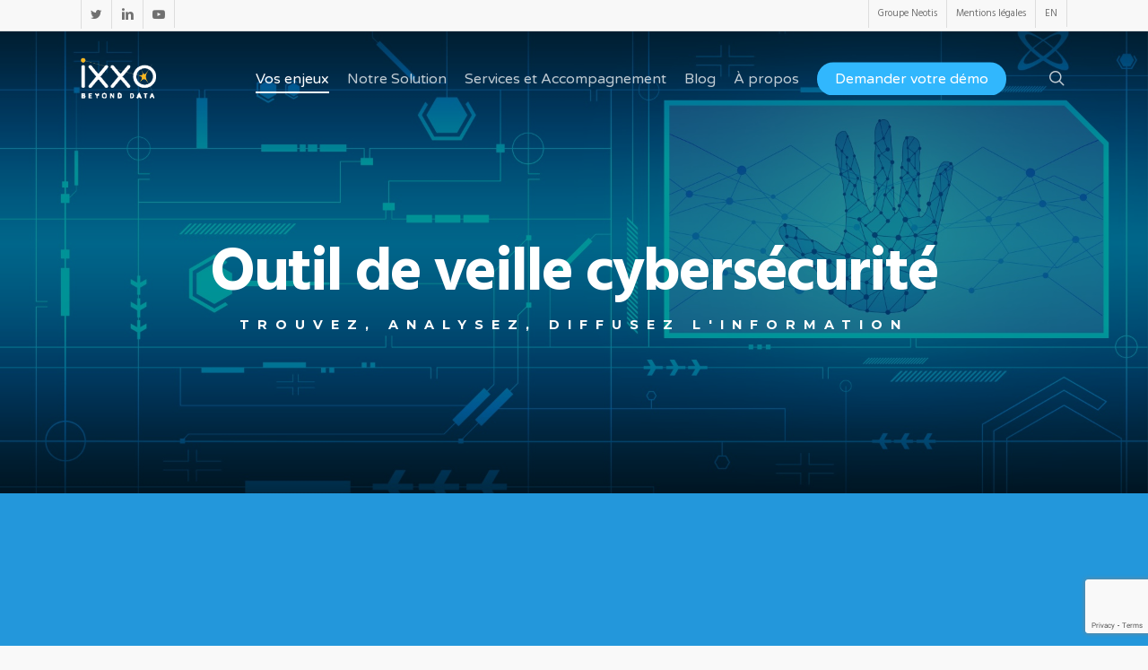

--- FILE ---
content_type: text/html; charset=UTF-8
request_url: https://www.ixxo.fr/la-veille-cybermenaces/
body_size: 22712
content:
<!doctype html>
<html lang="fr-FR" class="no-js">
<head>
	<meta charset="UTF-8">
	<meta name="viewport" content="width=device-width, initial-scale=1, maximum-scale=1, user-scalable=0" /><link rel="shortcut icon" href="https://www.ixxo.fr/wp-content/uploads/2020/07/pastille_ixo-1.png" /><meta name='robots' content='index, follow, max-image-preview:large, max-snippet:-1, max-video-preview:-1' />
<meta name="dlm-version" content="4.9.11">
	<!-- This site is optimized with the Yoast SEO plugin v22.0 - https://yoast.com/wordpress/plugins/seo/ -->
	<title>Veille cybersécurité, pour un processus efficace de veille en sécurité</title>
	<meta name="description" content="Mettez en place / développez votre cellule veille cybersécurité et luttez efficacement contre les nombreuses menaces qui ne cessent d’évoluer" />
	<link rel="canonical" href="https://www.ixxo.fr/la-veille-cybermenaces/" />
	<meta property="og:locale" content="fr_FR" />
	<meta property="og:type" content="article" />
	<meta property="og:title" content="Veille cybersécurité, pour un processus efficace de veille en sécurité" />
	<meta property="og:description" content="Mettez en place / développez votre cellule veille cybersécurité et luttez efficacement contre les nombreuses menaces qui ne cessent d’évoluer" />
	<meta property="og:url" content="https://www.ixxo.fr/la-veille-cybermenaces/" />
	<meta property="og:site_name" content="IXXO" />
	<meta property="article:modified_time" content="2024-07-18T10:02:27+00:00" />
	<meta property="og:image" content="https://www.ixxo.fr/wp-content/uploads/2018/11/entretenir-connaissance-veille-cybermenaces-v2.gif" />
	<meta name="twitter:label1" content="Durée de lecture estimée" />
	<meta name="twitter:data1" content="11 minutes" />
	<script type="application/ld+json" class="yoast-schema-graph">{"@context":"https://schema.org","@graph":[{"@type":"WebPage","@id":"https://www.ixxo.fr/la-veille-cybermenaces/","url":"https://www.ixxo.fr/la-veille-cybermenaces/","name":"Veille cybersécurité, pour un processus efficace de veille en sécurité","isPartOf":{"@id":"https://www.ixxo.fr/#website"},"primaryImageOfPage":{"@id":"https://www.ixxo.fr/la-veille-cybermenaces/#primaryimage"},"image":{"@id":"https://www.ixxo.fr/la-veille-cybermenaces/#primaryimage"},"thumbnailUrl":"https://www.ixxo.fr/wp-content/uploads/2018/11/entretenir-connaissance-veille-cybermenaces-v2.gif","datePublished":"2018-11-08T16:35:47+00:00","dateModified":"2024-07-18T10:02:27+00:00","description":"Mettez en place / développez votre cellule veille cybersécurité et luttez efficacement contre les nombreuses menaces qui ne cessent d’évoluer","breadcrumb":{"@id":"https://www.ixxo.fr/la-veille-cybermenaces/#breadcrumb"},"inLanguage":"fr-FR","potentialAction":[{"@type":"ReadAction","target":["https://www.ixxo.fr/la-veille-cybermenaces/"]}]},{"@type":"ImageObject","inLanguage":"fr-FR","@id":"https://www.ixxo.fr/la-veille-cybermenaces/#primaryimage","url":"https://www.ixxo.fr/wp-content/uploads/2018/11/entretenir-connaissance-veille-cybermenaces-v2.gif","contentUrl":"https://www.ixxo.fr/wp-content/uploads/2018/11/entretenir-connaissance-veille-cybermenaces-v2.gif"},{"@type":"BreadcrumbList","@id":"https://www.ixxo.fr/la-veille-cybermenaces/#breadcrumb","itemListElement":[{"@type":"ListItem","position":1,"name":"Accueil","item":"https://www.ixxo.fr/"},{"@type":"ListItem","position":2,"name":"La Veille Cybermenaces"}]},{"@type":"WebSite","@id":"https://www.ixxo.fr/#website","url":"https://www.ixxo.fr/","name":"IXXO","description":"Beyong Data","potentialAction":[{"@type":"SearchAction","target":{"@type":"EntryPoint","urlTemplate":"https://www.ixxo.fr/?s={search_term_string}"},"query-input":"required name=search_term_string"}],"inLanguage":"fr-FR"}]}</script>
	<!-- / Yoast SEO plugin. -->


<link rel='dns-prefetch' href='//fonts.googleapis.com' />
<script type="text/javascript">
/* <![CDATA[ */
window._wpemojiSettings = {"baseUrl":"https:\/\/s.w.org\/images\/core\/emoji\/14.0.0\/72x72\/","ext":".png","svgUrl":"https:\/\/s.w.org\/images\/core\/emoji\/14.0.0\/svg\/","svgExt":".svg","source":{"concatemoji":"https:\/\/www.ixxo.fr\/wp-includes\/js\/wp-emoji-release.min.js?ver=6.4.5"}};
/*! This file is auto-generated */
!function(i,n){var o,s,e;function c(e){try{var t={supportTests:e,timestamp:(new Date).valueOf()};sessionStorage.setItem(o,JSON.stringify(t))}catch(e){}}function p(e,t,n){e.clearRect(0,0,e.canvas.width,e.canvas.height),e.fillText(t,0,0);var t=new Uint32Array(e.getImageData(0,0,e.canvas.width,e.canvas.height).data),r=(e.clearRect(0,0,e.canvas.width,e.canvas.height),e.fillText(n,0,0),new Uint32Array(e.getImageData(0,0,e.canvas.width,e.canvas.height).data));return t.every(function(e,t){return e===r[t]})}function u(e,t,n){switch(t){case"flag":return n(e,"\ud83c\udff3\ufe0f\u200d\u26a7\ufe0f","\ud83c\udff3\ufe0f\u200b\u26a7\ufe0f")?!1:!n(e,"\ud83c\uddfa\ud83c\uddf3","\ud83c\uddfa\u200b\ud83c\uddf3")&&!n(e,"\ud83c\udff4\udb40\udc67\udb40\udc62\udb40\udc65\udb40\udc6e\udb40\udc67\udb40\udc7f","\ud83c\udff4\u200b\udb40\udc67\u200b\udb40\udc62\u200b\udb40\udc65\u200b\udb40\udc6e\u200b\udb40\udc67\u200b\udb40\udc7f");case"emoji":return!n(e,"\ud83e\udef1\ud83c\udffb\u200d\ud83e\udef2\ud83c\udfff","\ud83e\udef1\ud83c\udffb\u200b\ud83e\udef2\ud83c\udfff")}return!1}function f(e,t,n){var r="undefined"!=typeof WorkerGlobalScope&&self instanceof WorkerGlobalScope?new OffscreenCanvas(300,150):i.createElement("canvas"),a=r.getContext("2d",{willReadFrequently:!0}),o=(a.textBaseline="top",a.font="600 32px Arial",{});return e.forEach(function(e){o[e]=t(a,e,n)}),o}function t(e){var t=i.createElement("script");t.src=e,t.defer=!0,i.head.appendChild(t)}"undefined"!=typeof Promise&&(o="wpEmojiSettingsSupports",s=["flag","emoji"],n.supports={everything:!0,everythingExceptFlag:!0},e=new Promise(function(e){i.addEventListener("DOMContentLoaded",e,{once:!0})}),new Promise(function(t){var n=function(){try{var e=JSON.parse(sessionStorage.getItem(o));if("object"==typeof e&&"number"==typeof e.timestamp&&(new Date).valueOf()<e.timestamp+604800&&"object"==typeof e.supportTests)return e.supportTests}catch(e){}return null}();if(!n){if("undefined"!=typeof Worker&&"undefined"!=typeof OffscreenCanvas&&"undefined"!=typeof URL&&URL.createObjectURL&&"undefined"!=typeof Blob)try{var e="postMessage("+f.toString()+"("+[JSON.stringify(s),u.toString(),p.toString()].join(",")+"));",r=new Blob([e],{type:"text/javascript"}),a=new Worker(URL.createObjectURL(r),{name:"wpTestEmojiSupports"});return void(a.onmessage=function(e){c(n=e.data),a.terminate(),t(n)})}catch(e){}c(n=f(s,u,p))}t(n)}).then(function(e){for(var t in e)n.supports[t]=e[t],n.supports.everything=n.supports.everything&&n.supports[t],"flag"!==t&&(n.supports.everythingExceptFlag=n.supports.everythingExceptFlag&&n.supports[t]);n.supports.everythingExceptFlag=n.supports.everythingExceptFlag&&!n.supports.flag,n.DOMReady=!1,n.readyCallback=function(){n.DOMReady=!0}}).then(function(){return e}).then(function(){var e;n.supports.everything||(n.readyCallback(),(e=n.source||{}).concatemoji?t(e.concatemoji):e.wpemoji&&e.twemoji&&(t(e.twemoji),t(e.wpemoji)))}))}((window,document),window._wpemojiSettings);
/* ]]> */
</script>
<style id='wp-emoji-styles-inline-css' type='text/css'>

	img.wp-smiley, img.emoji {
		display: inline !important;
		border: none !important;
		box-shadow: none !important;
		height: 1em !important;
		width: 1em !important;
		margin: 0 0.07em !important;
		vertical-align: -0.1em !important;
		background: none !important;
		padding: 0 !important;
	}
</style>
<link rel='stylesheet' id='wp-block-library-css' href='https://www.ixxo.fr/wp-includes/css/dist/block-library/style.min.css?ver=6.4.5' type='text/css' media='all' />
<style id='classic-theme-styles-inline-css' type='text/css'>
/*! This file is auto-generated */
.wp-block-button__link{color:#fff;background-color:#32373c;border-radius:9999px;box-shadow:none;text-decoration:none;padding:calc(.667em + 2px) calc(1.333em + 2px);font-size:1.125em}.wp-block-file__button{background:#32373c;color:#fff;text-decoration:none}
</style>
<style id='global-styles-inline-css' type='text/css'>
body{--wp--preset--color--black: #000000;--wp--preset--color--cyan-bluish-gray: #abb8c3;--wp--preset--color--white: #ffffff;--wp--preset--color--pale-pink: #f78da7;--wp--preset--color--vivid-red: #cf2e2e;--wp--preset--color--luminous-vivid-orange: #ff6900;--wp--preset--color--luminous-vivid-amber: #fcb900;--wp--preset--color--light-green-cyan: #7bdcb5;--wp--preset--color--vivid-green-cyan: #00d084;--wp--preset--color--pale-cyan-blue: #8ed1fc;--wp--preset--color--vivid-cyan-blue: #0693e3;--wp--preset--color--vivid-purple: #9b51e0;--wp--preset--gradient--vivid-cyan-blue-to-vivid-purple: linear-gradient(135deg,rgba(6,147,227,1) 0%,rgb(155,81,224) 100%);--wp--preset--gradient--light-green-cyan-to-vivid-green-cyan: linear-gradient(135deg,rgb(122,220,180) 0%,rgb(0,208,130) 100%);--wp--preset--gradient--luminous-vivid-amber-to-luminous-vivid-orange: linear-gradient(135deg,rgba(252,185,0,1) 0%,rgba(255,105,0,1) 100%);--wp--preset--gradient--luminous-vivid-orange-to-vivid-red: linear-gradient(135deg,rgba(255,105,0,1) 0%,rgb(207,46,46) 100%);--wp--preset--gradient--very-light-gray-to-cyan-bluish-gray: linear-gradient(135deg,rgb(238,238,238) 0%,rgb(169,184,195) 100%);--wp--preset--gradient--cool-to-warm-spectrum: linear-gradient(135deg,rgb(74,234,220) 0%,rgb(151,120,209) 20%,rgb(207,42,186) 40%,rgb(238,44,130) 60%,rgb(251,105,98) 80%,rgb(254,248,76) 100%);--wp--preset--gradient--blush-light-purple: linear-gradient(135deg,rgb(255,206,236) 0%,rgb(152,150,240) 100%);--wp--preset--gradient--blush-bordeaux: linear-gradient(135deg,rgb(254,205,165) 0%,rgb(254,45,45) 50%,rgb(107,0,62) 100%);--wp--preset--gradient--luminous-dusk: linear-gradient(135deg,rgb(255,203,112) 0%,rgb(199,81,192) 50%,rgb(65,88,208) 100%);--wp--preset--gradient--pale-ocean: linear-gradient(135deg,rgb(255,245,203) 0%,rgb(182,227,212) 50%,rgb(51,167,181) 100%);--wp--preset--gradient--electric-grass: linear-gradient(135deg,rgb(202,248,128) 0%,rgb(113,206,126) 100%);--wp--preset--gradient--midnight: linear-gradient(135deg,rgb(2,3,129) 0%,rgb(40,116,252) 100%);--wp--preset--font-size--small: 13px;--wp--preset--font-size--medium: 20px;--wp--preset--font-size--large: 36px;--wp--preset--font-size--x-large: 42px;--wp--preset--spacing--20: 0.44rem;--wp--preset--spacing--30: 0.67rem;--wp--preset--spacing--40: 1rem;--wp--preset--spacing--50: 1.5rem;--wp--preset--spacing--60: 2.25rem;--wp--preset--spacing--70: 3.38rem;--wp--preset--spacing--80: 5.06rem;--wp--preset--shadow--natural: 6px 6px 9px rgba(0, 0, 0, 0.2);--wp--preset--shadow--deep: 12px 12px 50px rgba(0, 0, 0, 0.4);--wp--preset--shadow--sharp: 6px 6px 0px rgba(0, 0, 0, 0.2);--wp--preset--shadow--outlined: 6px 6px 0px -3px rgba(255, 255, 255, 1), 6px 6px rgba(0, 0, 0, 1);--wp--preset--shadow--crisp: 6px 6px 0px rgba(0, 0, 0, 1);}:where(.is-layout-flex){gap: 0.5em;}:where(.is-layout-grid){gap: 0.5em;}body .is-layout-flow > .alignleft{float: left;margin-inline-start: 0;margin-inline-end: 2em;}body .is-layout-flow > .alignright{float: right;margin-inline-start: 2em;margin-inline-end: 0;}body .is-layout-flow > .aligncenter{margin-left: auto !important;margin-right: auto !important;}body .is-layout-constrained > .alignleft{float: left;margin-inline-start: 0;margin-inline-end: 2em;}body .is-layout-constrained > .alignright{float: right;margin-inline-start: 2em;margin-inline-end: 0;}body .is-layout-constrained > .aligncenter{margin-left: auto !important;margin-right: auto !important;}body .is-layout-constrained > :where(:not(.alignleft):not(.alignright):not(.alignfull)){max-width: var(--wp--style--global--content-size);margin-left: auto !important;margin-right: auto !important;}body .is-layout-constrained > .alignwide{max-width: var(--wp--style--global--wide-size);}body .is-layout-flex{display: flex;}body .is-layout-flex{flex-wrap: wrap;align-items: center;}body .is-layout-flex > *{margin: 0;}body .is-layout-grid{display: grid;}body .is-layout-grid > *{margin: 0;}:where(.wp-block-columns.is-layout-flex){gap: 2em;}:where(.wp-block-columns.is-layout-grid){gap: 2em;}:where(.wp-block-post-template.is-layout-flex){gap: 1.25em;}:where(.wp-block-post-template.is-layout-grid){gap: 1.25em;}.has-black-color{color: var(--wp--preset--color--black) !important;}.has-cyan-bluish-gray-color{color: var(--wp--preset--color--cyan-bluish-gray) !important;}.has-white-color{color: var(--wp--preset--color--white) !important;}.has-pale-pink-color{color: var(--wp--preset--color--pale-pink) !important;}.has-vivid-red-color{color: var(--wp--preset--color--vivid-red) !important;}.has-luminous-vivid-orange-color{color: var(--wp--preset--color--luminous-vivid-orange) !important;}.has-luminous-vivid-amber-color{color: var(--wp--preset--color--luminous-vivid-amber) !important;}.has-light-green-cyan-color{color: var(--wp--preset--color--light-green-cyan) !important;}.has-vivid-green-cyan-color{color: var(--wp--preset--color--vivid-green-cyan) !important;}.has-pale-cyan-blue-color{color: var(--wp--preset--color--pale-cyan-blue) !important;}.has-vivid-cyan-blue-color{color: var(--wp--preset--color--vivid-cyan-blue) !important;}.has-vivid-purple-color{color: var(--wp--preset--color--vivid-purple) !important;}.has-black-background-color{background-color: var(--wp--preset--color--black) !important;}.has-cyan-bluish-gray-background-color{background-color: var(--wp--preset--color--cyan-bluish-gray) !important;}.has-white-background-color{background-color: var(--wp--preset--color--white) !important;}.has-pale-pink-background-color{background-color: var(--wp--preset--color--pale-pink) !important;}.has-vivid-red-background-color{background-color: var(--wp--preset--color--vivid-red) !important;}.has-luminous-vivid-orange-background-color{background-color: var(--wp--preset--color--luminous-vivid-orange) !important;}.has-luminous-vivid-amber-background-color{background-color: var(--wp--preset--color--luminous-vivid-amber) !important;}.has-light-green-cyan-background-color{background-color: var(--wp--preset--color--light-green-cyan) !important;}.has-vivid-green-cyan-background-color{background-color: var(--wp--preset--color--vivid-green-cyan) !important;}.has-pale-cyan-blue-background-color{background-color: var(--wp--preset--color--pale-cyan-blue) !important;}.has-vivid-cyan-blue-background-color{background-color: var(--wp--preset--color--vivid-cyan-blue) !important;}.has-vivid-purple-background-color{background-color: var(--wp--preset--color--vivid-purple) !important;}.has-black-border-color{border-color: var(--wp--preset--color--black) !important;}.has-cyan-bluish-gray-border-color{border-color: var(--wp--preset--color--cyan-bluish-gray) !important;}.has-white-border-color{border-color: var(--wp--preset--color--white) !important;}.has-pale-pink-border-color{border-color: var(--wp--preset--color--pale-pink) !important;}.has-vivid-red-border-color{border-color: var(--wp--preset--color--vivid-red) !important;}.has-luminous-vivid-orange-border-color{border-color: var(--wp--preset--color--luminous-vivid-orange) !important;}.has-luminous-vivid-amber-border-color{border-color: var(--wp--preset--color--luminous-vivid-amber) !important;}.has-light-green-cyan-border-color{border-color: var(--wp--preset--color--light-green-cyan) !important;}.has-vivid-green-cyan-border-color{border-color: var(--wp--preset--color--vivid-green-cyan) !important;}.has-pale-cyan-blue-border-color{border-color: var(--wp--preset--color--pale-cyan-blue) !important;}.has-vivid-cyan-blue-border-color{border-color: var(--wp--preset--color--vivid-cyan-blue) !important;}.has-vivid-purple-border-color{border-color: var(--wp--preset--color--vivid-purple) !important;}.has-vivid-cyan-blue-to-vivid-purple-gradient-background{background: var(--wp--preset--gradient--vivid-cyan-blue-to-vivid-purple) !important;}.has-light-green-cyan-to-vivid-green-cyan-gradient-background{background: var(--wp--preset--gradient--light-green-cyan-to-vivid-green-cyan) !important;}.has-luminous-vivid-amber-to-luminous-vivid-orange-gradient-background{background: var(--wp--preset--gradient--luminous-vivid-amber-to-luminous-vivid-orange) !important;}.has-luminous-vivid-orange-to-vivid-red-gradient-background{background: var(--wp--preset--gradient--luminous-vivid-orange-to-vivid-red) !important;}.has-very-light-gray-to-cyan-bluish-gray-gradient-background{background: var(--wp--preset--gradient--very-light-gray-to-cyan-bluish-gray) !important;}.has-cool-to-warm-spectrum-gradient-background{background: var(--wp--preset--gradient--cool-to-warm-spectrum) !important;}.has-blush-light-purple-gradient-background{background: var(--wp--preset--gradient--blush-light-purple) !important;}.has-blush-bordeaux-gradient-background{background: var(--wp--preset--gradient--blush-bordeaux) !important;}.has-luminous-dusk-gradient-background{background: var(--wp--preset--gradient--luminous-dusk) !important;}.has-pale-ocean-gradient-background{background: var(--wp--preset--gradient--pale-ocean) !important;}.has-electric-grass-gradient-background{background: var(--wp--preset--gradient--electric-grass) !important;}.has-midnight-gradient-background{background: var(--wp--preset--gradient--midnight) !important;}.has-small-font-size{font-size: var(--wp--preset--font-size--small) !important;}.has-medium-font-size{font-size: var(--wp--preset--font-size--medium) !important;}.has-large-font-size{font-size: var(--wp--preset--font-size--large) !important;}.has-x-large-font-size{font-size: var(--wp--preset--font-size--x-large) !important;}
.wp-block-navigation a:where(:not(.wp-element-button)){color: inherit;}
:where(.wp-block-post-template.is-layout-flex){gap: 1.25em;}:where(.wp-block-post-template.is-layout-grid){gap: 1.25em;}
:where(.wp-block-columns.is-layout-flex){gap: 2em;}:where(.wp-block-columns.is-layout-grid){gap: 2em;}
.wp-block-pullquote{font-size: 1.5em;line-height: 1.6;}
</style>
<link rel='stylesheet' id='contact-form-7-css' href='https://www.ixxo.fr/wp-content/plugins/contact-form-7/includes/css/styles.css?ver=5.8.7' type='text/css' media='all' />
<link rel='stylesheet' id='email-before-download-css' href='https://www.ixxo.fr/wp-content/plugins/email-before-download/public/css/email-before-download-public.css?ver=6.9.7' type='text/css' media='all' />
<link rel='stylesheet' id='font-awesome-css' href='https://www.ixxo.fr/wp-content/themes/salient/css/font-awesome-legacy.min.css?ver=4.7.1' type='text/css' media='all' />
<link rel='stylesheet' id='parent-style-css' href='https://www.ixxo.fr/wp-content/themes/salient/style.css?ver=6.4.5' type='text/css' media='all' />
<link rel='stylesheet' id='salient-grid-system-css' href='https://www.ixxo.fr/wp-content/themes/salient/css/build/grid-system.css?ver=16.1.3' type='text/css' media='all' />
<link rel='stylesheet' id='main-styles-css' href='https://www.ixxo.fr/wp-content/themes/salient/css/build/style.css?ver=16.1.3' type='text/css' media='all' />
<style id='main-styles-inline-css' type='text/css'>
html body[data-header-resize="1"] .container-wrap, 
			html body[data-header-format="left-header"][data-header-resize="0"] .container-wrap, 
			html body[data-header-resize="0"] .container-wrap, 
			body[data-header-format="left-header"][data-header-resize="0"] .container-wrap { 
				padding-top: 0; 
			} 
			.main-content > .row > #breadcrumbs.yoast { 
				padding: 20px 0; 
			}
</style>
<link rel='stylesheet' id='nectar-header-secondary-nav-css' href='https://www.ixxo.fr/wp-content/themes/salient/css/build/header/header-secondary-nav.css?ver=16.1.3' type='text/css' media='all' />
<link rel='stylesheet' id='nectar-element-fancy-unordered-list-css' href='https://www.ixxo.fr/wp-content/themes/salient/css/build/elements/element-fancy-unordered-list.css?ver=16.1.3' type='text/css' media='all' />
<link rel='stylesheet' id='nectar-cf7-css' href='https://www.ixxo.fr/wp-content/themes/salient/css/build/third-party/cf7.css?ver=16.1.3' type='text/css' media='all' />
<link rel='stylesheet' id='nectar_default_font_open_sans-css' href='https://fonts.googleapis.com/css?family=Open+Sans%3A300%2C400%2C600%2C700&#038;subset=latin%2Clatin-ext' type='text/css' media='all' />
<link rel='stylesheet' id='responsive-css' href='https://www.ixxo.fr/wp-content/themes/salient/css/build/responsive.css?ver=16.1.3' type='text/css' media='all' />
<link rel='stylesheet' id='select2-css' href='https://www.ixxo.fr/wp-content/themes/salient/css/build/plugins/select2.css?ver=4.0.1' type='text/css' media='all' />
<link rel='stylesheet' id='skin-ascend-css' href='https://www.ixxo.fr/wp-content/themes/salient/css/build/ascend.css?ver=16.1.3' type='text/css' media='all' />
<link rel='stylesheet' id='salient-wp-menu-dynamic-css' href='https://www.ixxo.fr/wp-content/uploads/salient/menu-dynamic.css?ver=14122' type='text/css' media='all' />
<link rel='stylesheet' id='js_composer_front-css' href='https://www.ixxo.fr/wp-content/plugins/js_composer_salient/assets/css/js_composer.min.css?ver=6.6.0' type='text/css' media='all' />
<link rel='stylesheet' id='dynamic-css-css' href='https://www.ixxo.fr/wp-content/themes/salient/css/salient-dynamic-styles-multi-id-1.css?ver=49901' type='text/css' media='all' />
<style id='dynamic-css-inline-css' type='text/css'>
.no-rgba #header-space{display:none;}@media only screen and (max-width:999px){body #header-space[data-header-mobile-fixed="1"]{display:none;}#header-outer[data-mobile-fixed="false"]{position:absolute;}}@media only screen and (max-width:999px){body:not(.nectar-no-flex-height) #header-space[data-secondary-header-display="full"]:not([data-header-mobile-fixed="false"]){display:block!important;margin-bottom:-50px;}#header-space[data-secondary-header-display="full"][data-header-mobile-fixed="false"]{display:none;}}@media only screen and (min-width:1000px){#header-space{display:none;}.nectar-slider-wrap.first-section,.parallax_slider_outer.first-section,.full-width-content.first-section,.parallax_slider_outer.first-section .swiper-slide .content,.nectar-slider-wrap.first-section .swiper-slide .content,#page-header-bg,.nder-page-header,#page-header-wrap,.full-width-section.first-section{margin-top:0!important;}body #page-header-bg,body #page-header-wrap{height:138px;}body #search-outer{z-index:100000;}}@media only screen and (min-width:1000px){#page-header-wrap.fullscreen-header,#page-header-wrap.fullscreen-header #page-header-bg,html:not(.nectar-box-roll-loaded) .nectar-box-roll > #page-header-bg.fullscreen-header,.nectar_fullscreen_zoom_recent_projects,#nectar_fullscreen_rows:not(.afterLoaded) > div{height:100vh;}.wpb_row.vc_row-o-full-height.top-level,.wpb_row.vc_row-o-full-height.top-level > .col.span_12{min-height:100vh;}#page-header-bg[data-alignment-v="middle"] .span_6 .inner-wrap,#page-header-bg[data-alignment-v="top"] .span_6 .inner-wrap,.blog-archive-header.color-bg .container{padding-top:101px;}#page-header-wrap.container #page-header-bg .span_6 .inner-wrap{padding-top:0;}.nectar-slider-wrap[data-fullscreen="true"]:not(.loaded),.nectar-slider-wrap[data-fullscreen="true"]:not(.loaded) .swiper-container{height:calc(100vh + 2px)!important;}.admin-bar .nectar-slider-wrap[data-fullscreen="true"]:not(.loaded),.admin-bar .nectar-slider-wrap[data-fullscreen="true"]:not(.loaded) .swiper-container{height:calc(100vh - 30px)!important;}}@media only screen and (max-width:999px){#page-header-bg[data-alignment-v="middle"]:not(.fullscreen-header) .span_6 .inner-wrap,#page-header-bg[data-alignment-v="top"] .span_6 .inner-wrap,.blog-archive-header.color-bg .container{padding-top:49px;}.vc_row.top-level.full-width-section:not(.full-width-ns) > .span_12,#page-header-bg[data-alignment-v="bottom"] .span_6 .inner-wrap{padding-top:24px;}}@media only screen and (max-width:690px){.vc_row.top-level.full-width-section:not(.full-width-ns) > .span_12{padding-top:49px;}.vc_row.top-level.full-width-content .nectar-recent-posts-single_featured .recent-post-container > .inner-wrap{padding-top:24px;}}@media only screen and (max-width:999px) and (min-width:691px){#page-header-bg[data-alignment-v="middle"]:not(.fullscreen-header) .span_6 .inner-wrap,#page-header-bg[data-alignment-v="top"] .span_6 .inner-wrap,.vc_row.top-level.full-width-section:not(.full-width-ns) > .span_12{padding-top:89px;}}@media only screen and (max-width:999px){.full-width-ns .nectar-slider-wrap .swiper-slide[data-y-pos="middle"] .content,.full-width-ns .nectar-slider-wrap .swiper-slide[data-y-pos="top"] .content{padding-top:30px;}}@media only screen and (max-width:999px){.using-mobile-browser #nectar_fullscreen_rows:not(.afterLoaded):not([data-mobile-disable="on"]) > div{height:calc(100vh - 76px);}.using-mobile-browser .wpb_row.vc_row-o-full-height.top-level,.using-mobile-browser .wpb_row.vc_row-o-full-height.top-level > .col.span_12,[data-permanent-transparent="1"].using-mobile-browser .wpb_row.vc_row-o-full-height.top-level,[data-permanent-transparent="1"].using-mobile-browser .wpb_row.vc_row-o-full-height.top-level > .col.span_12{min-height:calc(100vh - 76px);}html:not(.nectar-box-roll-loaded) .nectar-box-roll > #page-header-bg.fullscreen-header,.nectar_fullscreen_zoom_recent_projects,.nectar-slider-wrap[data-fullscreen="true"]:not(.loaded),.nectar-slider-wrap[data-fullscreen="true"]:not(.loaded) .swiper-container,#nectar_fullscreen_rows:not(.afterLoaded):not([data-mobile-disable="on"]) > div{height:calc(100vh - 1px);}.wpb_row.vc_row-o-full-height.top-level,.wpb_row.vc_row-o-full-height.top-level > .col.span_12{min-height:calc(100vh - 1px);}body[data-transparent-header="false"] #ajax-content-wrap.no-scroll{min-height:calc(100vh - 1px);height:calc(100vh - 1px);}}#nectar_fullscreen_rows{background-color:transparent;}.col.padding-5-percent > .vc_column-inner,.col.padding-5-percent > .n-sticky > .vc_column-inner{padding:calc(600px * 0.06);}@media only screen and (max-width:690px){.col.padding-5-percent > .vc_column-inner,.col.padding-5-percent > .n-sticky > .vc_column-inner{padding:calc(100vw * 0.06);}}@media only screen and (min-width:1000px){.col.padding-5-percent > .vc_column-inner,.col.padding-5-percent > .n-sticky > .vc_column-inner{padding:calc((100vw - 180px) * 0.05);}.column_container:not(.vc_col-sm-12) .col.padding-5-percent > .vc_column-inner{padding:calc((100vw - 180px) * 0.025);}}@media only screen and (min-width:1425px){.col.padding-5-percent > .vc_column-inner{padding:calc(1245px * 0.05);}.column_container:not(.vc_col-sm-12) .col.padding-5-percent > .vc_column-inner{padding:calc(1245px * 0.025);}}.full-width-content .col.padding-5-percent > .vc_column-inner{padding:calc(100vw * 0.05);}@media only screen and (max-width:999px){.full-width-content .col.padding-5-percent > .vc_column-inner{padding:calc(100vw * 0.06);}}@media only screen and (min-width:1000px){.full-width-content .column_container:not(.vc_col-sm-12) .col.padding-5-percent > .vc_column-inner{padding:calc(100vw * 0.025);}}#ajax-content-wrap .col[data-padding-pos="top"] > .vc_column-inner,#ajax-content-wrap .col[data-padding-pos="top"] > .n-sticky > .vc_column-inner{padding-right:0;padding-bottom:0;padding-left:0}.nectar-split-heading .heading-line{display:block;overflow:hidden;position:relative}.nectar-split-heading .heading-line >div{display:block;transform:translateY(200%);-webkit-transform:translateY(200%)}.nectar-split-heading h1{margin-bottom:0}@media only screen and (max-width:999px){body .vc_row-fluid:not(.full-width-content) > .span_12 .vc_col-sm-2:not(:last-child):not([class*="vc_col-xs-"]){margin-bottom:25px;}}@media only screen and (min-width :691px) and (max-width :999px){body .vc_col-sm-2{width:31.2%;margin-left:3.1%;}body .full-width-content .vc_col-sm-2{width:33.3%;margin-left:0;}.vc_row-fluid .vc_col-sm-2[class*="vc_col-sm-"]:first-child:not([class*="offset"]),.vc_row-fluid .vc_col-sm-2[class*="vc_col-sm-"]:nth-child(3n+4):not([class*="offset"]){margin-left:0;}}@media only screen and (max-width :690px){body .vc_row-fluid .vc_col-sm-2:not([class*="vc_col-xs"]),body .vc_row-fluid.full-width-content .vc_col-sm-2:not([class*="vc_col-xs"]){width:50%;}.vc_row-fluid .vc_col-sm-2[class*="vc_col-sm-"]:first-child:not([class*="offset"]),.vc_row-fluid .vc_col-sm-2[class*="vc_col-sm-"]:nth-child(2n+3):not([class*="offset"]){margin-left:0;}}.screen-reader-text,.nectar-skip-to-content:not(:focus){border:0;clip:rect(1px,1px,1px,1px);clip-path:inset(50%);height:1px;margin:-1px;overflow:hidden;padding:0;position:absolute!important;width:1px;word-wrap:normal!important;}.row .col img:not([srcset]){width:auto;}.row .col img.img-with-animation.nectar-lazy:not([srcset]){width:100%;}
#breadcrumbs {
visibility:hidden;
}

.container-wrap input[type="text"], .container-wrap textarea, .container-wrap input[type="email"], .container-wrap input[type="password"], .container-wrap input[type="tel"], .container-wrap input[type="url"], .container-wrap input[type="search"], .container-wrap input[type="date"]{
    background-color: #F2F2F2;
}
.wpcf7-form input[type="text"], .container-wrap textarea, .container-wrap input[type="email"], .container-wrap input[type="password"], .container-wrap input[type="tel"], .container-wrap input[type="url"], .container-wrap input[type="search"], .container-wrap input[type="date"] {
    background-color: #F2F2F2;
    border: 1px solid #ccc !important;
    box-shadow: none !important;
    font-size: 16px !important;
    padding: 16px !important;
}
.staple-overlay, #page-header-wrap {
    background: rgba(0, 0, 0, 0) linear-gradient(to bottom, rgba(0, 0, 0, 0.76) 0%, rgba(0, 0, 0, 0.25) 100%) repeat scroll 0 0;
 /*opacity: 1;*/
}
.active_texture {
    background-image: url("https://www.ixxo.fr/wp-content/uploads/2016/07/grid.png") repeat;
    opacity: 0.8;
}
.video-texture {
      background: rgba(0, 0, 0, 0) linear-gradient(to bottom, rgba(0, 0, 0, 0.76) 0%, rgba(0, 0, 0, 0.25) 40%) repeat scroll 0 0;
   /* height: 3000px;
    left: 0;
    opacity: 0;
    position: absolute;
    top: 0;
    width: 100%;
    z-index: 10;*/
    opacity:0.8;
}
.page-header-bg-image {
filter:alpha(opacity=60); -moz-opacity:0.6; -khtml-opacity: 0.6; opacity: 0.6;
}
.fonction-cle {
padding: 7px 10px 10px 0px;}
.button.transparent a, .swiper-slide .button.transparent_2 a {
border-radius: 200px !important;
background-color: transparent !important;
border: 2px solid rgba(255, 255, 255, 0.7);
box-shadow: none !important;
padding: 11px 17px !important;
}
.nectar-fancy-box .box-bg::after {
    background-color: rgba(255, 255, 255, 0.5);
    color:#CCC;
    content: " ";
    height: 100%;
    left: 0;
    position: absolute;
    top: 0;
    transition: all 0.6s cubic-bezier(0.24, 1, 0.3, 1) 0s;
    width: 100%;	-o-box-shadow: 0 1px 2px rgba(0,0,0,0.2);
	-moz-box-shadow: 0 1px 2px rgba(0,0,0,0.2);
	-webkit-box-shadow: 0 1px 2px rgba(0,0,0,0.2);
    box-shadow: 0 1px 2px rgba(0,0,0,0.2);
	background-color: #fff;
}
.nectar-fancy-box .box-bg {
	-o-box-shadow: 0 1px 2px rgba(0,0,0,0.2);
	-moz-box-shadow: 0 1px 2px rgba(0,0,0,0.2);
	-webkit-box-shadow: 0 1px 2px rgba(0,0,0,0.2);
    box-shadow: 0 1px 2px rgba(0,0,0,0.2);
	background-color: #fff;
    }
.nectar-fancy-box .inner * {
    color: #999;
}

H2, H2 span{
color: #31b7fd;}

 .blockquote_text p::before {
    content: open-quote;
    font-family: sans-serif;
    font-size: 130px;
    left: 29px;
    line-height: 115px;
    opacity: 0.4;
    position: absolute;
}
.fond-bleu a , .textwidget a {
    color:#a9e1fe;
}
 

.blockquote_text p, .blockquote_text {
    border-radius: 10px;
    margin-bottom: 80px;
    margin-top: 50px;
    padding: 2px 50px 50px 100px;
    position: relative;
    quotes: "“" "”";
    text-align: left;
    transition: background-color 0.2s ease 0s;
    background-color:#f2f2f2;
}
#footer-widgets  {
    background: #2c2f38;
    }
      /* .blockquote, .blockquote p {
    border-radius: 10px;
    margin-bottom: 40px;
    padding: 50px 50px 50px 100px;
    position: relative;
    quotes: "“" "”";
    text-align: left;
    transition: background-color 0.2s ease 0s;
   }*/
       .testimonial_slider{
      border-radius: 10px;
      height:auto;
      }
     .testimonial_slider blockquote p {
     color:#fff;
     font-size:16px;
     }
   /*.testimonial_slider:not([data-style="multiple_visible"]) blockquote {
    border-radius: 10px;
    margin-bottom: 40px;
    padding: 50px 50px 50px 100px;
    position: relative;
    quotes: "“" "”";
    text-align: left;
    transition: background-color 0.2s ease 0s;
   background-color:  !important;}*/
   .wpcf7 form .wpcf7-response-output {
    display: block !important;
    position: absolute;
    bottom: -100px !important;
    width: 100% !important;
    border : none !important;
    background-color: transparent;
}
   .testimonial_slider:not([data-style="multiple_visible"])  blockquote p {
    border-radius: 10px;
    margin-bottom: -40px;
    padding: 100px 50px 50px 100px;
    position: relative;
    quotes: "“" "”";
    text-align: left;
    color:#fff;
    background-color:#31b7fd;
    top:-100px;
    z-index:1;
}

.testimonial_slider:not([data-style="multiple_visible"]) blockquote p::before {
    content: open-quote;
    font-family: sans-serif;
    font-size: 130px;
    left: 29px;
    line-height: 115px;
    opacity: 0.4;
    position: absolute;
    top: 100px;
}
.testimonial_slider:not([data-style="multiple_visible"]) blockquote p::after {
    border-color: rgba(255, 255, 255, 0.4);
}
 .testimonial_slider blockquote span {
    display: block;
    font-size: 16px;
    line-height: 22px;
    top:-50px;
    color:#FFF;

}
.testimonial_slider .image-icon.has-bg {
   border: medium none;
    height: 150px;
    position: relative;
    text-indent: -9999px;
    width: 150px;
    z-index: 50;
-moz-box-shadow: inset 5px 5px 5px 0px #cfcfcf;
-webkit-box-shadow: inset 5px 5px 5px 0px #cfcfcf;
-o-box-shadow: inset 5px 5px 5px 0px #cfcfcf;
box-shadow: inset 5px 5px 5px 0px #cfcfcf;
filter:progid:DXImageTransform.Microsoft.Shadow(color=#cfcfcf, Direction=90, Strength=5);
}
.portfolio-items .work-item.style-3 p, .portfolio-items .work-item.style-3-alt p {
    color: rgba(255, 255, 255, 0.8);
    display: inline-block;
    font-size: 14px;
    line-height: 14px;
    margin-top: 0 !important;
    opacity: 1 !important;
    position: relative !important;
}
.position {
visibility:hidden;
    display:none;
}
.download-icon {
    background-color: #1e73be;
    border-radius: 0;
    font-family: Open Sans;
    max-width: 100%;
    padding-left: 10px;
    padding-right: 10px;
    position: relative;
    text-align: center;
    top: -2px;
    vertical-align: middle;
    width: auto;
}
.masonry.classic_enhanced .masonry-blog-item h3.title {
font-size : 22px;
    line-height  : 28px;
    letter-spacing : -1px !important;
}
.select2-search__field {
    display : none;
}
</style>
<link rel='stylesheet' id='salient-child-style-css' href='https://www.ixxo.fr/wp-content/themes/salient-child/style.css?ver=16.1.3' type='text/css' media='all' />
<link rel='stylesheet' id='redux-google-fonts-salient_redux-css' href='https://fonts.googleapis.com/css?family=Varela+Round%3A400%7CHind%3A700%2C400%2C300%7CMontserrat%3A700%7CPlayfair+Display%3A400&#038;subset=latin&#038;ver=6.4.5' type='text/css' media='all' />
<script type="text/javascript" src="https://www.ixxo.fr/wp-includes/js/jquery/jquery.min.js?ver=3.7.1" id="jquery-core-js"></script>
<script type="text/javascript" src="https://www.ixxo.fr/wp-includes/js/jquery/jquery-migrate.min.js?ver=3.4.1" id="jquery-migrate-js"></script>
<link rel="https://api.w.org/" href="https://www.ixxo.fr/wp-json/" /><link rel="alternate" type="application/json" href="https://www.ixxo.fr/wp-json/wp/v2/pages/7785" /><link rel="EditURI" type="application/rsd+xml" title="RSD" href="https://www.ixxo.fr/xmlrpc.php?rsd" />
<meta name="generator" content="WordPress 6.4.5" />
<link rel='shortlink' href='https://www.ixxo.fr/?p=7785' />
<link rel="alternate" type="application/json+oembed" href="https://www.ixxo.fr/wp-json/oembed/1.0/embed?url=https%3A%2F%2Fwww.ixxo.fr%2Fla-veille-cybermenaces%2F" />
<link rel="alternate" type="text/xml+oembed" href="https://www.ixxo.fr/wp-json/oembed/1.0/embed?url=https%3A%2F%2Fwww.ixxo.fr%2Fla-veille-cybermenaces%2F&#038;format=xml" />
<!-- start Simple Custom CSS and JS -->
<style type="text/css">
p.font-IA {
	font-size: 20px;

}
</style>
<!-- end Simple Custom CSS and JS -->
<!-- start Simple Custom CSS and JS -->
<style type="text/css">
.bloc-nom-prenom {
    display: flex;
	gap: 5px;
}

.espacement {
    padding-bottom: 10px;
}

.blank {
    padding-bottom: 0px;
}

.espacement-moyen {
    padding-bottom: 5px;
}

.fond-menu-deroulant {
	background-color: #F2F2F2 !important
}</style>
<!-- end Simple Custom CSS and JS -->
<!-- start Simple Custom CSS and JS -->
<style type="text/css">
/* Personnalisation formulaire CF7 */
.cadre {
	background: white;
	/* Couleur du fond du formulaire */
	padding: 2em;
	/* Espace autour du formulaire */
	border-radius : 10px;
	/* Pour arrondir les angles des quatre coins du tableau */
	box-shadow: 0 0 1em rgba(0,0,0,.03);
	/* Ombre autour du formulaire */
	color: #000000;
	/* Couleur de texte des étiquettes */
}

.wpcf7-list-item {
	margin-left: 0 !important;
}

@media screen and (max-width: 800px) {
	form.wpcf7-form {
		padding: 30px;
		/* Espace autour du formulaire sur mobile */
		border-style: none;
		/* Bordures des cases */
		box-shadow: none;
		/* Supprime ombre autour du formulaire sur mobile*/
	}
}
form.wpcf7-form h3 {
	margin-bottom: 0.3em;
	/* Marge en bas du titre H3 du formulaire */
	margin-top: 0em;
	/* Marge en haut du titre H3 du formulaire */
}
form.wpcf7-form * {
	transition: 225ms;
	/* Tempère les transitions */
}
form.wpcf7-form label {
	cursor: pointer;
	/* Transforme le curseur en main */
	font-size: 0.9em;
	/* Gère la taille de la police des étiquettes */
	font-weight: bold;
	/* Passe les étiquettes en gras */

}
.wpcf7-checkbox, .wppx7-radio {
	color : #ffffff;
	/* Couleur listes */
}
form.wpcf7-form input,
form.wpcf7-form select,
form.wpcf7-form textarea {
	background-color: #f2f2f2;
	/* Couleur du fond des cases */
	font-size: 0.8em;
	/* Gère la taille de la police des cases */
	border: 1px solid #ececed;
	border-radius : 10px;
	/* Bordures des cases */
	color: #2D323E;
	/* Couleur du texte des cases */

}
form.wpcf7-form input:hover,
form.wpcf7-form select:hover,
form.wpcf7-form textarea:hover {
	cursor: pointer;
	/* Transforme le curseur en main au survol */
	box-shadow: 0 0 2px #cccccd;
	/* Ombre autour de la case au survol */
}
form.wpcf7-form input:focus,
form.wpcf7-form select:focus,
form.wpcf7-form textarea:focus {
	border: 2px solid #cccccd;
	/* Bordure de la case sélectionnée */
	outline: none;
	/* Supprime l'effet de halo */
}
form.wpcf7-form input[type="submit"] {
	padding: 1em;
	/* Ajout d'un espace dans le bouton */
	box-shadow: none;
	/* Supprime l'ombre du bouton */
	background: #31b7fd;
	/* Couleur de fond du bouton */
	color: #ffffff;
	/* Couleur du texte du bouton */
	text-decoration:none;
	/* Supprime soulignement */
	font-size: 1em;
	/* Taille du texte du bouton */
}
@media screen and (max-width: 800px) {
	form.wpcf7-form input[type="submit"] {
		padding: 0.5em;
		/* Ajout d'un espace dans le bouton sur mobile */
		font-size: 1em;
		/* Taille du texte du bouton sur mobile */
	}
}
form.wpcf7-form input[type="submit"]:hover {
	background-color: #010f18;
	/* Couleur de fond du bouton au survol */
	text-decoration:none;
	/* Supprime soulignement */
}
span.wpcf7-not-valid-tip {
	color: #38abf9;
	/* Couleur du texte d'erreur */
	font-size: 15px;
	/* Gère la taille du texte d'erreur */
	margin-top: 5px;
	/* Marge en haut du texte d'erreur */
}
div.wpcf7-response-output {
	padding: 1em !important;
	margin: 0 !important;
}
/* Supprimer couleur bordures tableau */
.cf7resp table, .cf7resp table * {
	border-color: transparent;
}
/* Empiler tableau mobiles */
@media screen and (max-width: 640px) {
	.cf7resp table,
	.cf7resp tbody,
	.cf7resp tr,
	.cf7resp td {
		display: block;
		border-radius : 10px;
	/* Bordures des cases */ 
	}
}

</style>
<!-- end Simple Custom CSS and JS -->
<!-- start Simple Custom CSS and JS -->
<style type="text/css">
/*  Pour "Demander une démo " */ 
h2.my-class-h2 span {
	line-height: 1;
	text-align: left;
	font-size: 50px;
	color: #4a4a4a;
}

h2.my-class-h2-blue span {
	line-height: 1;
	text-align: left;
	font-size: 50px;
	color: #1A6583;
}

/*  Pour "Contact" */ 
h2.my-class-h2-white span {
	line-height: 1;
	text-align: left;
	font-size: 50px;
	color: white
}</style>
<!-- end Simple Custom CSS and JS -->
<!-- start Simple Custom CSS and JS -->
<style type="text/css">
/* Une classe CSS permettant d'attribuer le style "h1" aux "paragraphes" et éviter les doublons h1 dans chacunes des pages. */ 

p.my-justify-class {
  line-height: 1;
  text-align: justify;
  font-size: 70px;
	color: white
}

</style>
<!-- end Simple Custom CSS and JS -->
<!-- start Simple Custom CSS and JS -->
<script type="text/javascript">
 

 
window.axeptioSettings = {
  clientId: "65c9d847bf6d2a56e1136dd8",
};
 
(function(d, s) {
  var t = d.getElementsByTagName(s)[0], e = d.createElement(s);
  e.async = true; e.src = "//static.axept.io/sdk.js";
  t.parentNode.insertBefore(e, t);
})(document, "script");</script>
<!-- end Simple Custom CSS and JS -->
<script type="text/javascript"> var root = document.getElementsByTagName( "html" )[0]; root.setAttribute( "class", "js" ); </script><script>

  (function(i,s,o,g,r,a,m){i['GoogleAnalyticsObject']=r;i[r]=i[r]||function(){

  (i[r].q=i[r].q||[]).push(arguments)},i[r].l=1*new Date();a=s.createElement(o),

  m=s.getElementsByTagName(o)[0];a.async=1;a.src=g;m.parentNode.insertBefore(a,m)

  })(window,document,'script','//www.google-analytics.com/analytics.js','ga');

 

  ga('create', 'UA-166717-5', 'auto');

  ga('send', 'pageview');

 

</script><style type="text/css">.recentcomments a{display:inline !important;padding:0 !important;margin:0 !important;}</style><meta name="generator" content="Powered by WPBakery Page Builder - drag and drop page builder for WordPress."/>
<noscript><style> .wpb_animate_when_almost_visible { opacity: 1; }</style></noscript></head><body data-rsssl=1 class="page-template-default page page-id-7785 nectar-auto-lightbox ascend wpb-js-composer js-comp-ver-6.6.0 vc_responsive" data-footer-reveal="false" data-footer-reveal-shadow="none" data-header-format="default" data-body-border="off" data-boxed-style="" data-header-breakpoint="1000" data-dropdown-style="minimal" data-cae="easeOutQuart" data-cad="1000" data-megamenu-width="contained" data-aie="zoom-out" data-ls="magnific" data-apte="standard" data-hhun="0" data-fancy-form-rcs="1" data-form-style="default" data-form-submit="regular" data-is="minimal" data-button-style="rounded" data-user-account-button="false" data-flex-cols="true" data-col-gap="default" data-header-inherit-rc="false" data-header-search="true" data-animated-anchors="true" data-ajax-transitions="false" data-full-width-header="false" data-slide-out-widget-area="true" data-slide-out-widget-area-style="slide-out-from-right" data-user-set-ocm="off" data-loading-animation="none" data-bg-header="true" data-responsive="1" data-ext-responsive="true" data-ext-padding="90" data-header-resize="0" data-header-color="light" data-cart="false" data-remove-m-parallax="" data-remove-m-video-bgs="" data-m-animate="0" data-force-header-trans-color="light" data-smooth-scrolling="0" data-permanent-transparent="false" >
	
	<script type="text/javascript">
	 (function(window, document) {

		 if(navigator.userAgent.match(/(Android|iPod|iPhone|iPad|BlackBerry|IEMobile|Opera Mini)/)) {
			 document.body.className += " using-mobile-browser mobile ";
		 }
		 if(navigator.userAgent.match(/Mac/) && navigator.maxTouchPoints && navigator.maxTouchPoints > 2) {
			document.body.className += " using-ios-device ";
		}

		 if( !("ontouchstart" in window) ) {

			 var body = document.querySelector("body");
			 var winW = window.innerWidth;
			 var bodyW = body.clientWidth;

			 if (winW > bodyW + 4) {
				 body.setAttribute("style", "--scroll-bar-w: " + (winW - bodyW - 4) + "px");
			 } else {
				 body.setAttribute("style", "--scroll-bar-w: 0px");
			 }
		 }

	 })(window, document);
   </script><a href="#ajax-content-wrap" class="nectar-skip-to-content">Skip to main content</a>	
	<div id="header-space"  data-header-mobile-fixed='1'></div> 
	
		<div id="header-outer" data-has-menu="true" data-has-buttons="yes" data-header-button_style="default" data-using-pr-menu="false" data-mobile-fixed="1" data-ptnm="false" data-lhe="animated_underline" data-user-set-bg="#ffffff" data-format="default" data-permanent-transparent="false" data-megamenu-rt="0" data-remove-fixed="0" data-header-resize="0" data-cart="false" data-transparency-option="" data-box-shadow="large" data-shrink-num="6" data-using-secondary="1" data-using-logo="1" data-logo-height="48" data-m-logo-height="24" data-padding="28" data-full-width="false" data-condense="false" data-transparent-header="true" data-transparent-shadow-helper="false" data-remove-border="true" class="transparent">
			
	<div id="header-secondary-outer" class="default" data-mobile="default" data-remove-fixed="0" data-lhe="animated_underline" data-secondary-text="false" data-full-width="false" data-mobile-fixed="1" data-permanent-transparent="false" >
		<div class="container">
			<nav>
				<ul id="social"><li><a target="_blank" rel="noopener" href="https://twitter.com/ixxo_WM"><span class="screen-reader-text">twitter</span><i class="fa fa-twitter" aria-hidden="true"></i> </a></li><li><a target="_blank" rel="noopener" href="https://www.linkedin.com/company/ixxo"><span class="screen-reader-text">linkedin</span><i class="fa fa-linkedin" aria-hidden="true"></i> </a></li><li><a target="_blank" rel="noopener" href="https://www.youtube.com/@ixxobeyonddata2365"><span class="screen-reader-text">youtube</span><i class="fa fa-youtube-play" aria-hidden="true"></i> </a></li></ul>					<ul class="sf-menu">
						<li id="menu-item-6921" class="menu-item menu-item-type-custom menu-item-object-custom nectar-regular-menu-item menu-item-6921"><a target="_blank" rel="noopener" href="http://neotis-groupe.fr/"><span class="menu-title-text">Groupe Neotis</span></a></li>
<li id="menu-item-6924" class="menu-item menu-item-type-post_type menu-item-object-page nectar-regular-menu-item menu-item-6924"><a href="https://www.ixxo.fr/mentions-legales/"><span class="menu-title-text">Mentions légales</span></a></li>
<li id="menu-item-7148" class="menu-item menu-item-type-custom menu-item-object-custom nectar-regular-menu-item menu-item-7148"><a target="_blank" rel="noopener" href="http://www.ixxo-software.com"><span class="menu-title-text">EN</span></a></li>
					</ul>
									
			</nav>
		</div>
	</div>
	

<header id="top">
	<div class="container">
		<div class="row">
			<div class="col span_3">
								<a id="logo" href="https://www.ixxo.fr" data-supplied-ml-starting-dark="false" data-supplied-ml-starting="false" data-supplied-ml="false" >
					<img class="stnd skip-lazy default-logo dark-version" width="150" height="86" alt="IXXO" src="https://www.ixxo.fr/wp-content/uploads/2020/12/logo-ixxo-2020.png" srcset="https://www.ixxo.fr/wp-content/uploads/2020/12/logo-ixxo-2020.png 1x, https://www.ixxo.fr/wp-content/uploads/2020/12/logo-ixxo-2020.png 2x" /><img class="starting-logo skip-lazy default-logo" width="150" height="86" alt="IXXO" src="https://www.ixxo.fr/wp-content/uploads/2020/12/logo-ixxo-2020_blanc.png" srcset="https://www.ixxo.fr/wp-content/uploads/2020/12/logo-ixxo-2020_blanc.png 1x, https://www.ixxo.fr/wp-content/uploads/2020/12/logo-ixxo-2020_blanc.png 2x" />				</a>
							</div><!--/span_3-->

			<div class="col span_9 col_last">
									<div class="nectar-mobile-only mobile-header"><div class="inner"></div></div>
									<a class="mobile-search" href="#searchbox"><span class="nectar-icon icon-salient-search" aria-hidden="true"></span><span class="screen-reader-text">search</span></a>
														<div class="slide-out-widget-area-toggle mobile-icon slide-out-from-right" data-custom-color="false" data-icon-animation="simple-transform">
						<div> <a href="#sidewidgetarea" role="button" aria-label="Navigation Menu" aria-expanded="false" class="closed">
							<span class="screen-reader-text">Menu</span><span aria-hidden="true"> <i class="lines-button x2"> <i class="lines"></i> </i> </span>
						</a></div>
					</div>
				
									<nav>
													<ul class="sf-menu">
								<li id="menu-item-6341" class="menu-item menu-item-type-custom menu-item-object-custom current-menu-ancestor current-menu-parent menu-item-has-children nectar-regular-menu-item menu-item-6341"><a><span class="menu-title-text">Vos enjeux</span></a>
<ul class="sub-menu">
	<li id="menu-item-6490" class="menu-item menu-item-type-post_type menu-item-object-page nectar-regular-menu-item menu-item-6490"><a href="https://www.ixxo.fr/veille-strategique-intelligence-economique/"><span class="menu-title-text">La veille Stratégique</span></a></li>
	<li id="menu-item-6509" class="menu-item menu-item-type-post_type menu-item-object-page nectar-regular-menu-item menu-item-6509"><a href="https://www.ixxo.fr/veille-concurrentielle/"><span class="menu-title-text">La veille Concurrentielle</span></a></li>
	<li id="menu-item-6516" class="menu-item menu-item-type-post_type menu-item-object-page nectar-regular-menu-item menu-item-6516"><a href="https://www.ixxo.fr/veille-technologique-innovation/"><span class="menu-title-text">La veille Technologique</span></a></li>
	<li id="menu-item-6515" class="menu-item menu-item-type-post_type menu-item-object-page nectar-regular-menu-item menu-item-6515"><a href="https://www.ixxo.fr/veille-collaborative/"><span class="menu-title-text">La veille Collaborative</span></a></li>
	<li id="menu-item-7830" class="menu-item menu-item-type-post_type menu-item-object-page current-menu-item page_item page-item-7785 current_page_item nectar-regular-menu-item menu-item-7830"><a href="https://www.ixxo.fr/la-veille-cybermenaces/" aria-current="page"><span class="menu-title-text">La Veille Cybermenaces</span></a></li>
</ul>
</li>
<li id="menu-item-6342" class="menu-item menu-item-type-custom menu-item-object-custom menu-item-has-children nectar-regular-menu-item menu-item-6342"><a><span class="menu-title-text">Notre Solution</span></a>
<ul class="sub-menu">
	<li id="menu-item-8502" class="menu-item menu-item-type-post_type menu-item-object-page nectar-regular-menu-item menu-item-8502"><a href="https://www.ixxo.fr/ixxo-beyond-data/"><span class="menu-title-text">IXXO Beyond Data</span></a></li>
	<li id="menu-item-6528" class="menu-item menu-item-type-post_type menu-item-object-page nectar-regular-menu-item menu-item-6528"><a href="https://www.ixxo.fr/logiciel-veille-web-mining-ixxo/"><span class="menu-title-text">Web Mining</span></a></li>
	<li id="menu-item-6531" class="menu-item menu-item-type-post_type menu-item-object-page nectar-regular-menu-item menu-item-6531"><a href="https://www.ixxo.fr/plateforme-veille-collaborative/"><span class="menu-title-text">Collaborative intelligence platform</span></a></li>
	<li id="menu-item-6530" class="menu-item menu-item-type-post_type menu-item-object-page nectar-regular-menu-item menu-item-6530"><a href="https://www.ixxo.fr/ixxo-web-monitoring/"><span class="menu-title-text">Outil de Monitoring</span></a></li>
	<li id="menu-item-6529" class="menu-item menu-item-type-post_type menu-item-object-page nectar-regular-menu-item menu-item-6529"><a href="https://www.ixxo.fr/exploiter-donnees-big-data/"><span class="menu-title-text">Big Data to Smart Content</span></a></li>
	<li id="menu-item-11049" class="menu-item menu-item-type-post_type menu-item-object-page nectar-regular-menu-item menu-item-11049"><a href="https://www.ixxo.fr/lintelligence-artificielle-dans-ixxo/"><span class="menu-title-text">IXXO et l’intelligence artificielle</span></a></li>
</ul>
</li>
<li id="menu-item-7939" class="menu-item menu-item-type-custom menu-item-object-custom menu-item-has-children nectar-regular-menu-item menu-item-7939"><a><span class="menu-title-text">Services et Accompagnement</span></a>
<ul class="sub-menu">
	<li id="menu-item-6591" class="menu-item menu-item-type-post_type menu-item-object-page nectar-regular-menu-item menu-item-6591"><a href="https://www.ixxo.fr/accompagnement-reussir-projet-veille/"><span class="menu-title-text">L’accompagnement</span></a></li>
	<li id="menu-item-7941" class="menu-item menu-item-type-post_type menu-item-object-page nectar-regular-menu-item menu-item-7941"><a href="https://www.ixxo.fr/deploiement-plateforme-veille/"><span class="menu-title-text">Déploiement de la plateforme</span></a></li>
	<li id="menu-item-7942" class="menu-item menu-item-type-post_type menu-item-object-page nectar-regular-menu-item menu-item-7942"><a href="https://www.ixxo.fr/etudes-ponctuelles-projet-veille/"><span class="menu-title-text">Les études ponctuelles</span></a></li>
	<li id="menu-item-7940" class="menu-item menu-item-type-post_type menu-item-object-page nectar-regular-menu-item menu-item-7940"><a href="https://www.ixxo.fr/externaliser-votre-veille/"><span class="menu-title-text">Externaliser votre veille</span></a></li>
</ul>
</li>
<li id="menu-item-7360" class="menu-item menu-item-type-post_type menu-item-object-page nectar-regular-menu-item menu-item-7360"><a href="https://www.ixxo.fr/blog/"><span class="menu-title-text">Blog</span></a></li>
<li id="menu-item-6920" class="menu-item menu-item-type-custom menu-item-object-custom menu-item-has-children nectar-regular-menu-item menu-item-6920"><a href="https://www.ixxo.fr/specialiste-veille-internet-ixxo/"><span class="menu-title-text">À propos</span></a>
<ul class="sub-menu">
	<li id="menu-item-6538" class="menu-item menu-item-type-post_type menu-item-object-page nectar-regular-menu-item menu-item-6538"><a href="https://www.ixxo.fr/specialiste-veille-internet-ixxo/"><span class="menu-title-text">Qui sommes-nous ?</span></a></li>
	<li id="menu-item-6543" class="menu-item menu-item-type-post_type menu-item-object-page nectar-regular-menu-item menu-item-6543"><a href="https://www.ixxo.fr/technologie-veille-innovante-ixxo/"><span class="menu-title-text">Une technologie différente</span></a></li>
	<li id="menu-item-6613" class="menu-item menu-item-type-post_type menu-item-object-page nectar-regular-menu-item menu-item-6613"><a href="https://www.ixxo.fr/partenaires-veille-ixxo/"><span class="menu-title-text">Les Partenaires</span></a></li>
	<li id="menu-item-6782" class="menu-item menu-item-type-post_type menu-item-object-page nectar-regular-menu-item menu-item-6782"><a href="https://www.ixxo.fr/contact-solution-veille/"><span class="menu-title-text">Contact</span></a></li>
</ul>
</li>
<li id="menu-item-10988" class="menu-item menu-item-type-post_type menu-item-object-page button_solid_color menu-item-10988"><a href="https://www.ixxo.fr/demo-solution-veille-ixxo/"><span class="menu-title-text">Demander votre démo</span></a></li>
							</ul>
													<ul class="buttons sf-menu" data-user-set-ocm="off">

								<li id="search-btn"><div><a href="#searchbox"><span class="icon-salient-search" aria-hidden="true"></span><span class="screen-reader-text">search</span></a></div> </li>
							</ul>
						
					</nav>

					
				</div><!--/span_9-->

				
			</div><!--/row-->
					</div><!--/container-->
	</header>		
	</div>
	
<div id="search-outer" class="nectar">
	<div id="search">
		<div class="container">
			 <div id="search-box">
				 <div class="inner-wrap">
					 <div class="col span_12">
						  <form role="search" action="https://www.ixxo.fr/" method="GET">
															<input type="text" name="s" id="s" value="Start Typing..." aria-label="Search" data-placeholder="Start Typing..." />
							
						
												</form>
					</div><!--/span_12-->
				</div><!--/inner-wrap-->
			 </div><!--/search-box-->
			 <div id="close"><a href="#"><span class="screen-reader-text">Close Search</span>
				<span class="icon-salient-x" aria-hidden="true"></span>				 </a></div>
		 </div><!--/container-->
	</div><!--/search-->
</div><!--/search-outer-->
	<div id="ajax-content-wrap">
<div id="page-header-wrap" data-animate-in-effect="zoom-out" data-midnight="light" class="" style="height: 550px;"><div id="page-header-bg" class="" data-padding-amt="normal" data-animate-in-effect="zoom-out" data-midnight="light" data-text-effect="none" data-bg-pos="center" data-alignment="center" data-alignment-v="middle" data-parallax="0" data-height="550"  style="background-color: #000; height:550px;">					<div class="page-header-bg-image-wrap" id="nectar-page-header-p-wrap" data-parallax-speed="fast">
						<div class="page-header-bg-image" style="background-image: url(https://www.ixxo.fr/wp-content/uploads/2018/11/cybermenace_veille.jpg);"></div>
					</div> 
				<div class="container">
			<div class="row">
				<div class="col span_6 ">
					<div class="inner-wrap">
						<h1>Outil de veille cybersécurité</h1> 						<span class="subheader">Trouvez, analysez, diffusez l'information</span>
					</div>

										</div>
				</div>

				


			</div>
</div>

</div><div class="container-wrap">
	<div class="container main-content" role="main">
		<div class="row">
			
		<div id="fws_6927810231e16"  data-column-margin="default" data-midnight="light"  class="wpb_row vc_row-fluid vc_row full-width-section  "  style="padding-top: 0px; padding-bottom: 100px; "><div class="row-bg-wrap" data-bg-animation="none" data-bg-overlay="false"><div class="inner-wrap"><div class="row-bg using-bg-color"  style="background-color: #2397db; "></div></div></div><div class="row_col_wrap_12 col span_12 light left">
	<div  class="vc_col-sm-2 wpb_column column_container vc_column_container col has-animation padding-5-percent inherit_tablet inherit_phone "  data-padding-pos="top" data-has-bg-color="false" data-bg-color="" data-bg-opacity="1" data-animation="fade-in-from-bottom" data-delay="0" >
		<div class="vc_column-inner" >
			<div class="wpb_wrapper">
				
			</div> 
		</div>
	</div> 

	<div style="margin-top: 50px; " class="vc_col-sm-8 wpb_column column_container vc_column_container col no-extra-padding inherit_tablet inherit_phone "  data-padding-pos="all" data-has-bg-color="false" data-bg-color="" data-bg-opacity="1" data-animation="" data-delay="0" >
		<div class="vc_column-inner" >
			<div class="wpb_wrapper">
				<div class="nectar-split-heading" data-align="default" data-m-align="inherit" data-animation-type="default" data-animation-delay="0" data-m-rm-animation="" data-stagger="" data-custom-font-size="false" ><div class="heading-line" > <div><p class="my-justify-class"><strong>Pourquoi mettre en place une cellule de veille en matière de cybercriminalité</strong></p> </div> </div></div>
<div class="wpb_text_column wpb_content_element " >
	<div class="wpb_wrapper">
		<p style="text-align: justify">La cybercriminalité est une réalité et représente une menace avec des conséquences tangibles parfois désastreuses pour les entreprises. Tous types d’organisations privées ou publiques peuvent être atteintes. Outre le vol de données, ces attaques sont capables de détériorer des outils de production et d’impacter significativement le chiffre d’affaires. Les menaces de type APT (pour Advanced Persistent Threat, ou littéralement menace persistance avancée) représentent un défi de taille pour les organisations.</p>
<p><strong>Dans ce contexte, une veille régulière et adaptée sur les cybermenaces est primordiale afin d’anticiper les types d’attaques mais aussi pour permettre d’orienter ses décisions en fonction des impacts sur l’organisation.</strong></p>
	</div>
</div>




			</div> 
		</div>
	</div> 

	<div  class="vc_col-sm-2 wpb_column column_container vc_column_container col no-extra-padding inherit_tablet inherit_phone "  data-padding-pos="all" data-has-bg-color="false" data-bg-color="" data-bg-opacity="1" data-animation="" data-delay="0" >
		<div class="vc_column-inner" >
			<div class="wpb_wrapper">
				
			</div> 
		</div>
	</div> 
</div></div>
		<div id="fws_692781023224e"  data-column-margin="default" data-midnight="dark"  class="wpb_row vc_row-fluid vc_row full-width-section  "  style="padding-top: 100px; padding-bottom: 60px; "><div class="row-bg-wrap" data-bg-animation="none" data-bg-overlay="false"><div class="inner-wrap"><div class="row-bg using-bg-color"  style="background-color: #ffffff; "></div></div></div><div class="row_col_wrap_12 col span_12 dark left">
	<div  class="vc_col-sm-2 wpb_column column_container vc_column_container col no-extra-padding inherit_tablet inherit_phone "  data-padding-pos="all" data-has-bg-color="false" data-bg-color="" data-bg-opacity="1" data-animation="" data-delay="0" >
		<div class="vc_column-inner" >
			<div class="wpb_wrapper">
				
			</div> 
		</div>
	</div> 

	<div  class="vc_col-sm-8 wpb_column column_container vc_column_container col has-animation no-extra-padding inherit_tablet inherit_phone "  data-padding-pos="all" data-has-bg-color="false" data-bg-color="" data-bg-opacity="1" data-animation="fade-in-from-bottom" data-delay="0" >
		<div class="vc_column-inner" >
			<div class="wpb_wrapper">
				
<div class="wpb_text_column wpb_content_element " >
	<div class="wpb_wrapper">
		<h2 style="color: #1e83ec;text-align: left"><span lang="FR">Définition de la Veille Cybermenaces</span></h2>
<p style="text-align: left">Pour détériorer ou endommager les systèmes visés, les attaquants ou cybercriminels utilisent plusieurs vecteurs d’attaques. Ils sont à la recherche de faiblesses de sécurité sur l’environnement de l’organisation.</p>
<p style="text-align: left">La veille sur les cybermenaces permet de mieux connaître les attaquants, leurs motivations, leurs techniques et méthodes, de disséminer les informations cruciales aux équipes concernées afin de protéger les éléments (ou assets) critiques de l’organisation.</p>
<p style="text-align: left">Notamment face à une menace complexe et diffuse, comme les « <a href="https://www.lemagit.fr/definition/Menace-persistante-avancee-APT" target="_blank" rel="noopener">APT</a> », le rôle majeur d’une plateforme de veille sur les cybermenaces, comme IXXO Cyber Intelligence est, de fouiller le web et de collecter automatiquement des informations utiles et ciblées pour :</p>
	</div>
</div>




			</div> 
		</div>
	</div> 

	<div  class="vc_col-sm-2 wpb_column column_container vc_column_container col no-extra-padding inherit_tablet inherit_phone "  data-padding-pos="all" data-has-bg-color="false" data-bg-color="" data-bg-opacity="1" data-animation="" data-delay="0" >
		<div class="vc_column-inner" >
			<div class="wpb_wrapper">
				
			</div> 
		</div>
	</div> 
</div></div>
		<div id="fws_69278102323f5"  data-column-margin="default" data-midnight="dark"  class="wpb_row vc_row-fluid vc_row full-width-section  "  style="padding-top: 60px; padding-bottom: 60px; "><div class="row-bg-wrap" data-bg-animation="none" data-bg-overlay="false"><div class="inner-wrap"><div class="row-bg using-bg-color"  style="background-color: #ffffff; "></div></div></div><div class="row_col_wrap_12 col span_12 dark center">
	<div  class="vc_col-sm-4 wpb_column column_container vc_column_container col no-extra-padding inherit_tablet inherit_phone "  data-padding-pos="all" data-has-bg-color="false" data-bg-color="" data-bg-opacity="1" data-animation="" data-delay="0" >
		<div class="vc_column-inner" >
			<div class="wpb_wrapper">
				<div class="nectar-split-heading" data-align="default" data-m-align="inherit" data-animation-type="default" data-animation-delay="0" data-m-rm-animation="" data-stagger="" data-custom-font-size="false" ><div class="heading-line" > <div><h3><strong>Entretenir<br /> </div> </div><div class="heading-line" > <div>la Connaissance</strong></h3> </div> </div></div>
<div class="wpb_text_column wpb_content_element " >
	<div class="wpb_wrapper">
		<p><img decoding="async" class="aligncenter wp-image-6682 size-full" title="veille-strategique-reactif" src="https://www.ixxo.fr/wp-content/uploads/2018/11/entretenir-connaissance-veille-cybermenaces-v2.gif" alt="La veille stratégique pour réagir aux opportunités " width="155" height="155" /></p>
	</div>
</div>




			</div> 
		</div>
	</div> 

	<div  class="vc_col-sm-4 wpb_column column_container vc_column_container col no-extra-padding inherit_tablet inherit_phone "  data-padding-pos="all" data-has-bg-color="false" data-bg-color="" data-bg-opacity="1" data-animation="" data-delay="0" >
		<div class="vc_column-inner" >
			<div class="wpb_wrapper">
				<div class="nectar-split-heading" data-align="default" data-m-align="inherit" data-animation-type="default" data-animation-delay="0" data-m-rm-animation="" data-stagger="" data-custom-font-size="false" ><div class="heading-line" > <div><h3><strong>Enrichir<br /> </div> </div><div class="heading-line" > <div>les analyses</strong></h3> </div> </div></div>
<div class="wpb_text_column wpb_content_element " >
	<div class="wpb_wrapper">
		<p><img decoding="async" class=" aligncenter" title="veille-strategique-reactif" src="https://www.ixxo.fr/wp-content/uploads/2018/11/enrichir-analyses-veille-cybermalveillances-v2.gif" alt="Enrichir les analyses " width="155" height="155" /></p>
	</div>
</div>




			</div> 
		</div>
	</div> 

	<div  class="vc_col-sm-4 wpb_column column_container vc_column_container col no-extra-padding inherit_tablet inherit_phone "  data-padding-pos="all" data-has-bg-color="false" data-bg-color="" data-bg-opacity="1" data-animation="" data-delay="0" >
		<div class="vc_column-inner" >
			<div class="wpb_wrapper">
				<div class="nectar-split-heading" data-align="default" data-m-align="inherit" data-animation-type="default" data-animation-delay="0" data-m-rm-animation="" data-stagger="" data-custom-font-size="false" ><div class="heading-line" > <div><h3><strong>Prendre les meilleures décisions</strong></h3> </div> </div></div>
<div class="wpb_text_column wpb_content_element " >
	<div class="wpb_wrapper">
		<p><img decoding="async" class="aligncenter wp-image-6684 size-full" title="veille-strategique-anticiper" src="https://www.ixxo.fr/wp-content/uploads/2018/11/prendre-meilleures-decisions.gif" alt="Prendre les meilleures décisions" width="155" height="155" /></p>
	</div>
</div>




			</div> 
		</div>
	</div> 
</div></div>
		<div id="fws_69278102326f3"  data-column-margin="default" data-midnight="dark"  class="wpb_row vc_row-fluid vc_row full-width-content  vc_row-o-equal-height vc_row-flex  vc_row-o-content-top  "  style="padding-top: 60px; padding-bottom: 100px; "><div class="row-bg-wrap" data-bg-animation="none" data-bg-overlay="false"><div class="inner-wrap"><div class="row-bg using-bg-color"  style="background-color: #ffffff; "></div></div></div><div class="row_col_wrap_12 col span_12 dark left">
	<div  class="vc_col-sm-3 wpb_column column_container vc_column_container col no-extra-padding inherit_tablet inherit_phone "  data-padding-pos="all" data-has-bg-color="false" data-bg-color="" data-bg-opacity="1" data-animation="" data-delay="0" >
		<div class="vc_column-inner" >
			<div class="wpb_wrapper">
				
			</div> 
		</div>
	</div> 

	<div  class="vc_col-sm-6 wpb_column column_container vc_column_container col no-extra-padding inherit_tablet inherit_phone "  data-padding-pos="all" data-has-bg-color="false" data-bg-color="" data-bg-opacity="1" data-animation="" data-delay="0" >
		<div class="vc_column-inner" >
			<div class="wpb_wrapper">
				
<div class="wpb_text_column wpb_content_element " >
	<div class="wpb_wrapper">
		<p>La plateforme de veille IXXO Cyber Intelligence supporte les équipes opérationnels, tactiques et managériales dans la compréhension et la lutte des cybermenaces.</p>
<blockquote class="blockquote_text"><p>
Connais ton ennemi et connais-toi toi-même ; eussiez-vous cent guerres à soutenir, cent fois vous serez victorieux.<br />
<em>L’art de la guerre &#8211; Sun Tzu</em>
</p></blockquote>
	</div>
</div>




			</div> 
		</div>
	</div> 

	<div  class="vc_col-sm-3 wpb_column column_container vc_column_container col no-extra-padding inherit_tablet inherit_phone "  data-padding-pos="all" data-has-bg-color="false" data-bg-color="" data-bg-opacity="1" data-animation="" data-delay="0" >
		<div class="vc_column-inner" >
			<div class="wpb_wrapper">
				
			</div> 
		</div>
	</div> 
</div></div>
		<div id="fws_6927810232833"  data-column-margin="default" data-midnight="dark"  class="wpb_row vc_row-fluid vc_row  "  style="padding-top: 100px; padding-bottom: 40px; "><div class="row-bg-wrap" data-bg-animation="none" data-bg-overlay="false"><div class="inner-wrap"><div class="row-bg"  style=""></div></div></div><div class="row_col_wrap_12 col span_12 dark left">
	<div  class="vc_col-sm-2 wpb_column column_container vc_column_container col no-extra-padding inherit_tablet inherit_phone "  data-padding-pos="all" data-has-bg-color="false" data-bg-color="" data-bg-opacity="1" data-animation="" data-delay="0" >
		<div class="vc_column-inner" >
			<div class="wpb_wrapper">
				
			</div> 
		</div>
	</div> 

	<div  class="vc_col-sm-8 wpb_column column_container vc_column_container col no-extra-padding inherit_tablet inherit_phone "  data-padding-pos="all" data-has-bg-color="false" data-bg-color="" data-bg-opacity="1" data-animation="" data-delay="0" >
		<div class="vc_column-inner" >
			<div class="wpb_wrapper">
				
<div class="wpb_text_column wpb_content_element " >
	<div class="wpb_wrapper">
		<h2 style="color: #1e83ec;text-align: left"><span lang="FR">« Connais-toi toi-même »</span></h2>
	</div>
</div>




<div class="wpb_text_column wpb_content_element " >
	<div class="wpb_wrapper">
		<p>Le périmètre de votre veille doit être défini en fonction de votre activité et de votre environnement.</p>
<p>Les assets sensibles doivent être identifiés et protégés. L’identification d’assets est donc cruciale dans le processus de protection, la priorisation de ces éléments en fonction de l’impact l’est également.</p>
<p>La plateforme IXXO Cyber Intelligence tient compte de cette priorisation et permet de visualiser les vulnérabilités ou les modes d‘attaques utilisé récemment sur les assets concernés.</p>
<p>C’est pourquoi une veille sur les cybermenaces est un projet sur-mesure. La plateforme de veille doit s’adapter à votre projet et non le contraire. IXXO Cyber Intelligence est une plateforme évolutive et doté d’un haut niveau de personnalisation.</p>
	</div>
</div>




			</div> 
		</div>
	</div> 

	<div  class="vc_col-sm-2 wpb_column column_container vc_column_container col no-extra-padding inherit_tablet inherit_phone "  data-padding-pos="all" data-has-bg-color="false" data-bg-color="" data-bg-opacity="1" data-animation="" data-delay="0" >
		<div class="vc_column-inner" >
			<div class="wpb_wrapper">
				
			</div> 
		</div>
	</div> 
</div></div>
		<div id="fws_69278102329a2"  data-column-margin="default" data-midnight="dark"  class="wpb_row vc_row-fluid vc_row  "  style="padding-top: 100px; padding-bottom: 40px; "><div class="row-bg-wrap" data-bg-animation="none" data-bg-overlay="false"><div class="inner-wrap"><div class="row-bg"  style=""></div></div></div><div class="row_col_wrap_12 col span_12 dark left">
	<div  class="vc_col-sm-2 wpb_column column_container vc_column_container col no-extra-padding inherit_tablet inherit_phone "  data-padding-pos="all" data-has-bg-color="false" data-bg-color="" data-bg-opacity="1" data-animation="" data-delay="0" >
		<div class="vc_column-inner" >
			<div class="wpb_wrapper">
				
			</div> 
		</div>
	</div> 

	<div  class="vc_col-sm-8 wpb_column column_container vc_column_container col no-extra-padding inherit_tablet inherit_phone "  data-padding-pos="all" data-has-bg-color="false" data-bg-color="" data-bg-opacity="1" data-animation="" data-delay="0" >
		<div class="vc_column-inner" >
			<div class="wpb_wrapper">
				
<div class="wpb_text_column wpb_content_element " >
	<div class="wpb_wrapper">
		<h2 style="color: #1e83ec;text-align: left"><span lang="FR">« Connais ton ennemi »</span></h2>
	</div>
</div>




<div class="wpb_text_column wpb_content_element " >
	<div class="wpb_wrapper">
		<p>Il est également nécessaire de s’intéresser aux modes d’attaques et de la manière dont ces attaques ont été menées afin de transposer ces modes opératoires sur votre environnement.</p>
<p><a title="Logiciel de veille Web Mining" href="https://www.ixxo.fr/logiciel-veille-web-mining-ixxo/" target="_blank" rel="noopener">La plateforme IXXO Web Mining</a> permet de fouiller le web à la recherche de ce type d’informations afin de mieux comprendre ces modes d’attaques, d’une part et de s’intéresser aux groupes menant ces attaques, d’autre part.</p>
<p>Ce type de recherche est généralement croisée avec des informations et des évènements liés à votre secteur d’activité. Identifier et comprendre rapidement une recrudescence de menaces dans votre secteur d’activités permettra de mieux se préparer.</p>
	</div>
</div>




			</div> 
		</div>
	</div> 

	<div  class="vc_col-sm-2 wpb_column column_container vc_column_container col no-extra-padding inherit_tablet inherit_phone "  data-padding-pos="all" data-has-bg-color="false" data-bg-color="" data-bg-opacity="1" data-animation="" data-delay="0" >
		<div class="vc_column-inner" >
			<div class="wpb_wrapper">
				
			</div> 
		</div>
	</div> 
</div></div>
		<div id="fws_6927810232b26"  data-column-margin="default" data-midnight="dark"  class="wpb_row vc_row-fluid vc_row  "  style="padding-top: 100px; padding-bottom: 40px; "><div class="row-bg-wrap" data-bg-animation="none" data-bg-overlay="false"><div class="inner-wrap"><div class="row-bg"  style=""></div></div></div><div class="row_col_wrap_12 col span_12 dark left">
	<div  class="vc_col-sm-2 wpb_column column_container vc_column_container col no-extra-padding inherit_tablet inherit_phone "  data-padding-pos="all" data-has-bg-color="false" data-bg-color="" data-bg-opacity="1" data-animation="" data-delay="0" >
		<div class="vc_column-inner" >
			<div class="wpb_wrapper">
				
			</div> 
		</div>
	</div> 

	<div  class="vc_col-sm-8 wpb_column column_container vc_column_container col no-extra-padding inherit_tablet inherit_phone "  data-padding-pos="all" data-has-bg-color="false" data-bg-color="" data-bg-opacity="1" data-animation="" data-delay="0" >
		<div class="vc_column-inner" >
			<div class="wpb_wrapper">
				
<div class="wpb_text_column wpb_content_element " >
	<div class="wpb_wrapper">
		<h2 style="color: #1e83ec;text-align: left"><span lang="FR">Le web : une mine d’informations</span></h2>
	</div>
</div>




<div class="wpb_text_column wpb_content_element " >
	<div class="wpb_wrapper">
		<p>La plupart des informations sont collectables sur le web ouvert ainsi que sur les réseaux sociaux.</p>
<p>Si un périmètre de sources d’informations de référence tels que les éditeurs de logiciels, les constructeurs de matériel, les grands opérateurs réseaux, les actualités du secteur IT et cyber, les organisations gouvernementales (comme l’<a href="https://www.ssi.gouv.fr/" target="_blank" rel="noopener">ANSSI</a> en France), peut être mis en œuvre pour collecte, suivi et analyse ; une fouille systématique orientée du web va permettre d’élargir le périmètre des sources d’informations utiles et pertinentes.</p>
<p>De plus, les menaces cyber sont mouvantes, et les sources d’informations ne sont pas toujours connues ; afin d’identifier des signaux faibles le plus rapidement possible, une fouille sur le web profond est nécessaire.</p>
<p>Cette possibilité d’accès au web profond est fondatrice et centrale. Les recherches pourront s’orienter vers des groupes d’hacktivistes, sur des modes d’attaques récemment employés, la recherche de code malicieux, de chercher et d’identifier en plusieurs langues des fuites d’informations numériques etc. .… Le tout dans des zones du web difficilement accessible via les moteurs de recherches grand-public, les réseaux sociaux, les blogs et autres forums… .</p>
<p>IXXO Cyber Intelligence utilise la technologie de fouille <a title="Logiciel de veille Web Mining" href="https://www.ixxo.fr/logiciel-veille-web-mining-ixxo/">IXXO Web Mining</a>. Cette technologie travaille sur le web ouvert et le web profond grâce à un algorithme inédit de fouille intelligente de contenu.</p>
	</div>
</div>




			</div> 
		</div>
	</div> 

	<div  class="vc_col-sm-2 wpb_column column_container vc_column_container col no-extra-padding inherit_tablet inherit_phone "  data-padding-pos="all" data-has-bg-color="false" data-bg-color="" data-bg-opacity="1" data-animation="" data-delay="0" >
		<div class="vc_column-inner" >
			<div class="wpb_wrapper">
				
			</div> 
		</div>
	</div> 
</div></div>
		<div id="fws_6927810232ca6"  data-column-margin="default" data-midnight="dark"  class="wpb_row vc_row-fluid vc_row  "  style="padding-top: 40px; padding-bottom: 40px; "><div class="row-bg-wrap" data-bg-animation="none" data-bg-overlay="false"><div class="inner-wrap"><div class="row-bg"  style=""></div></div></div><div class="row_col_wrap_12 col span_12 dark left">
	<div  class="vc_col-sm-6 wpb_column column_container vc_column_container col centered-text no-extra-padding inherit_tablet inherit_phone "  data-padding-pos="all" data-has-bg-color="false" data-bg-color="" data-bg-opacity="1" data-animation="" data-delay="0" >
		<div class="vc_column-inner" >
			<div class="wpb_wrapper">
				<div class="img-with-aniamtion-wrap right" data-max-width="100%" data-max-width-mobile="default" data-shadow="none" data-animation="fade-in" >
      <div class="inner">
        <div class="hover-wrap"> 
          <div class="hover-wrap-inner">
            <img loading="lazy" decoding="async" class="img-with-animation skip-lazy " data-delay="0" height="800" width="357" data-animation="fade-in" src="https://www.ixxo.fr/wp-content/uploads/2018/11/planifier-analyser-decider-v2.gif" alt=""  />
          </div>
        </div>
      </div>
    </div>
			</div> 
		</div>
	</div> 

	<div  class="vc_col-sm-6 wpb_column column_container vc_column_container col centered-text no-extra-padding inherit_tablet inherit_phone "  data-padding-pos="all" data-has-bg-color="false" data-bg-color="" data-bg-opacity="1" data-animation="" data-delay="0" >
		<div class="vc_column-inner" >
			<div class="wpb_wrapper">
				<div class="nectar-split-heading" data-align="default" data-m-align="inherit" data-animation-type="default" data-animation-delay="0" data-m-rm-animation="" data-stagger="" data-custom-font-size="false" ><div class="heading-line" > <div><h3 style="text-align: left"><span lang="FR">Planifier, analyser, décider</span></h3> </div> </div></div>
<div class="wpb_text_column wpb_content_element " >
	<div class="wpb_wrapper">
		<p style="text-align: left">La veille sur les cybermenaces ne déroge pas au processus de veille classique. Votre écosystème et votre environnement vont déterminer le périmètre des vulnérabilités, des assets concernés. Il s’agit donc dans un premier d’identifier les assets les plus critiques et de déterminer leurs vulnérabilités afin d’orienter les premières recherches puis collectes d’informations.</p>
<p style="text-align: left">La plateforme de veille cybermenace fournit un entrepôt d’informations mises à jour régulièrement sur l’ensemble de l’écosystème et des axes de veille définis.</p>
<p style="text-align: left">Aussi, en fonction des priorité définies, le rôle de la plateforme sera d’alerter les bonnes personnes dans l’organisation, par exemple lorsqu’une faille est connue ou rendue publique et qu’elle concerne un asset important de l’organisation.</p>
<p style="text-align: left">Ainsi ces alertes fourniront au Responsable de la sécurité des systèmes d’information, un tableau de bord opérationnel pour agir sur les assets concernés.</p>
<p style="text-align: left">La plateforme <a href="https://www.ixxo.fr/ixxo-beyond-data/">IXXO Beyond Data</a> offre ainsi un accès centralisé et partagé d’un ensemble d’informations utiles à la gestion des menaces cyber dans l’organisation telles que :</p>
	</div>
</div>



<div class="divider-wrap" data-alignment="default"><div style="height: 40px;" class="divider"></div></div><div class="nectar-fancy-ul" data-list-icon="fa fa-check" data-animation="true" data-animation-delay="0" data-color="accent-color" data-spacing="default" data-alignment="left"> 
<ul>
<li style="text-align: left"><strong>La liste des vulnérabilités identifiées</strong> si possible classés par assets.</li>
<li style="text-align: left"><strong>Les rapports internes et tests de vulnérabilités</strong> classés par date, par assets …</li>
<li style="text-align: left">La description de menaces, de types de menaces, de modes d’attaques, etc …</li>
<li style="text-align: left">Les différentes actualités du <strong>secteur IT et cyber</strong></li>
<li style="text-align: left">Une vue <strong>des réseaux sociaux</strong> et <strong>de</strong> <strong>sources d’informations</strong> peu conventionnelles</li>
<li style="text-align: left">Et bien d&rsquo;autres encore &#8230;</li>
</ul>
 </div>
			</div> 
		</div>
	</div> 
</div></div>
		<div id="fws_69278102332f3"  data-column-margin="default" data-midnight="dark"  class="wpb_row vc_row-fluid vc_row  vc_row-o-equal-height vc_row-flex  "  style="padding-top: 40px; padding-bottom: 100px; "><div class="row-bg-wrap" data-bg-animation="none" data-bg-overlay="false"><div class="inner-wrap"><div class="row-bg"  style=""></div></div></div><div class="row_col_wrap_12 col span_12 dark left">
	<div  class="vc_col-sm-6 wpb_column column_container vc_column_container col no-extra-padding inherit_tablet inherit_phone "  data-padding-pos="all" data-has-bg-color="false" data-bg-color="" data-bg-opacity="1" data-animation="" data-delay="0" >
		<div class="vc_column-inner" >
			<div class="wpb_wrapper">
				<div class="nectar-split-heading" data-align="default" data-m-align="inherit" data-animation-type="default" data-animation-delay="0" data-m-rm-animation="" data-stagger="" data-custom-font-size="false" ><div class="heading-line" > <div><h3 style="text-align: left"><span lang="FR">Des avantages mesurables</span></h3> </div> </div></div>
<div class="wpb_text_column wpb_content_element " >
	<div class="wpb_wrapper">
		<p style="text-align: left">La mise en place d’une démarche de veille active et systématique sur les cybermenaces fournit des avantages aussi bien stratégiques, tactiques et opérationnels.</p>
<p style="text-align: left">Une plateforme de recherche et de veille sur les menaces cyber apportera un soutien opérationnel en matière :</p>
	</div>
</div>



<div class="divider-wrap" data-alignment="default"><div style="height: 40px;" class="divider"></div></div><div class="nectar-fancy-ul" data-list-icon="fa fa-check" data-animation="true" data-animation-delay="0" data-color="accent-color" data-spacing="default" data-alignment="left"> 
<ul>
<li style="width: 100%;text-align: left"><strong>D’efficacité</strong>
<ul style="width: 100%">
<li>Prioriser les alertes et détecter les faux positifs,</li>
</ul>
</li>
<li style="text-align: left"><strong>De réactivité</strong>
<ul>
<li>Des équipes en alertant en temps réel les bonnes équipes avec des informations utiles</li>
</ul>
</li>
<li><strong>De connaissance</strong>
<ul>
<li style="text-align: left">Fournir une vue d’ensemble de la situation avec une meilleure connaissance globale des méthodes des assaillants</li>
<li style="text-align: left">Fournir aux dirigeants une vue précise sur les risques métier</li>
</ul>
</li>
</ul>
 </div>
<div class="wpb_text_column wpb_content_element " >
	<div class="wpb_wrapper">
		<p style="text-align: left">Une veille sur les cybermenaces apportera des avantages importants si la prise de conscience est globale au sein des services concernés et pas uniquement au sein de la Direction des Systèmes d’information ; à contrario si les ressources sont mal employées ou inexistantes cela peut tourner au désastre.</p>
	</div>
</div>




			</div> 
		</div>
	</div> 

	<div  class="vc_col-sm-6 wpb_column column_container vc_column_container col centered-text no-extra-padding inherit_tablet inherit_phone "  data-padding-pos="all" data-has-bg-color="false" data-bg-color="" data-bg-opacity="1" data-animation="" data-delay="0" >
		<div class="vc_column-inner" >
			<div class="wpb_wrapper">
				<div class="img-with-aniamtion-wrap center" data-max-width="100%" data-max-width-mobile="default" data-shadow="none" data-animation="fade-in" >
      <div class="inner">
        <div class="hover-wrap"> 
          <div class="hover-wrap-inner">
            <img loading="lazy" decoding="async" class="img-with-animation skip-lazy " data-delay="0" height="356" width="400" data-animation="fade-in" src="https://www.ixxo.fr/wp-content/uploads/2018/11/avantages-mesurables-v3.gif" alt=""  />
          </div>
        </div>
      </div>
    </div>
			</div> 
		</div>
	</div> 
</div></div>
		<div id="fws_6927810233792"  data-column-margin="default" data-midnight="light" data-top-percent="8%" data-bottom-percent="8%"  class="wpb_row vc_row-fluid vc_row full-width-section  grid"  style="padding-top: calc(100vw * 0.08); padding-bottom: calc(100vw * 0.08); "><div class="row-bg-wrap" data-bg-animation="none" data-bg-overlay="false"><div class="inner-wrap using-image"><div class="row-bg using-image"  style="background-image: url(https://www.ixxo.fr/wp-content/uploads/2016/02/bandeau_formulaire_accueil2.jpg); background-position: center center; background-repeat: no-repeat; "></div></div></div><div class="row_col_wrap_12 col span_12 light center">
	<div  class="vc_col-sm-12 wpb_column column_container vc_column_container col has-animation no-extra-padding inherit_tablet inherit_phone "  data-padding-pos="all" data-has-bg-color="false" data-bg-color="" data-bg-opacity="1" data-animation="flip-in" data-delay="0" >
		<div class="vc_column-inner" >
			<div class="wpb_wrapper">
				
<div class="wpb_text_column wpb_content_element " >
	<div class="wpb_wrapper">
		<h2 style="text-align: center;color: #fff">Contactez-nous pour en savoir plus<br />
sur les démarches de veille stratégique</h2>
<p style="text-align: center"><div class="divider-wrap" data-alignment="default"><div style="height: 30px;" class="divider"></div></div> <a class="nectar-button n-sc-button large see-through-2 has-icon"  href="https://www.ixxo.fr/contact-solution-veille/" data-color-override="false" data-hover-color-override="false" data-hover-text-color-override="#fff"><span>Contactez-nous</span><i class="icon-button-arrow"></i></a></p>
	</div>
</div>




			</div> 
		</div>
	</div> 
</div></div>
		</div>
	</div>
	</div>

<div id="footer-outer" data-midnight="light" data-cols="4" data-custom-color="false" data-disable-copyright="false" data-matching-section-color="true" data-copyright-line="true" data-using-bg-img="false" data-bg-img-overlay="0.8" data-full-width="false" data-using-widget-area="true" data-link-hover="default">
	
		
	<div id="footer-widgets" data-has-widgets="true" data-cols="4">
		
		<div class="container">
			
						
			<div class="row">
				
								
				<div class="col span_3">
												<div class="widget">			
							</div>
											</div>
					
											
						<div class="col span_3">
																<div class="widget">			
									</div>
																
							</div>
							
												
						
													<div class="col span_3">
								
		<div id="recent-posts-3" class="widget widget_recent_entries">
		<h4>ARTICLES RÉCENTS</h4>
		<ul>
											<li>
					<a href="https://www.ixxo.fr/blog/ixxo-beyond-data-et-lia-generative-revolutionner-la-prospective-strategique/">IXXO Beyond Data et l’IA générative : révolutionner la prospective stratégique</a>
											<span class="post-date">21 novembre 2024</span>
									</li>
											<li>
					<a href="https://www.ixxo.fr/blog/ixxo-insight-7-energie-et-reacteurs-modulaires/">IXXO Insight #7 : énergie et réacteurs modulaires</a>
											<span class="post-date">13 novembre 2024</span>
									</li>
					</ul>

		</div>									
								</div>
														
															<div class="col span_3">
																				<div class="widget">		
											</div>
																				
									</div>
																
							</div>
													</div><!--/container-->
					</div><!--/footer-widgets-->
					
					
  <div class="row" id="copyright" data-layout="default">
	
	<div class="container">
	   
				<div class="col span_5">
		   
			<p>&copy; 2025 IXXO. </p>
		</div><!--/span_5-->
			   
	  <div class="col span_7 col_last">
      <ul class="social">
        <li><a target="_blank" rel="noopener" href="https://twitter.com/ixxo_WM"><span class="screen-reader-text">twitter</span><i class="fa fa-twitter" aria-hidden="true"></i></a></li><li><a target="_blank" rel="noopener" href="https://www.linkedin.com/company/ixxo"><span class="screen-reader-text">linkedin</span><i class="fa fa-linkedin" aria-hidden="true"></i></a></li><li><a target="_blank" rel="noopener" href="https://www.youtube.com/@ixxobeyonddata2365"><span class="screen-reader-text">youtube</span><i class="fa fa-youtube-play" aria-hidden="true"></i></a></li>      </ul>
	  </div><!--/span_7-->
    
	  	
	</div><!--/container-->
  </div><!--/row-->
		
</div><!--/footer-outer-->


	<div id="slide-out-widget-area-bg" class="slide-out-from-right dark">
				</div>

		<div id="slide-out-widget-area" class="slide-out-from-right" data-dropdown-func="separate-dropdown-parent-link" data-back-txt="Back">

			
			<div class="inner" data-prepend-menu-mobile="false">

				<a class="slide_out_area_close" href="#"><span class="screen-reader-text">Close Menu</span>
					<span class="icon-salient-x icon-default-style"></span>				</a>


									<div class="off-canvas-menu-container mobile-only" role="navigation">

						
						<ul class="menu">
							<li class="menu-item menu-item-type-custom menu-item-object-custom current-menu-ancestor current-menu-parent menu-item-has-children menu-item-6341"><a>Vos enjeux</a>
<ul class="sub-menu">
	<li class="menu-item menu-item-type-post_type menu-item-object-page menu-item-6490"><a href="https://www.ixxo.fr/veille-strategique-intelligence-economique/">La veille Stratégique</a></li>
	<li class="menu-item menu-item-type-post_type menu-item-object-page menu-item-6509"><a href="https://www.ixxo.fr/veille-concurrentielle/">La veille Concurrentielle</a></li>
	<li class="menu-item menu-item-type-post_type menu-item-object-page menu-item-6516"><a href="https://www.ixxo.fr/veille-technologique-innovation/">La veille Technologique</a></li>
	<li class="menu-item menu-item-type-post_type menu-item-object-page menu-item-6515"><a href="https://www.ixxo.fr/veille-collaborative/">La veille Collaborative</a></li>
	<li class="menu-item menu-item-type-post_type menu-item-object-page current-menu-item page_item page-item-7785 current_page_item menu-item-7830"><a href="https://www.ixxo.fr/la-veille-cybermenaces/" aria-current="page">La Veille Cybermenaces</a></li>
</ul>
</li>
<li class="menu-item menu-item-type-custom menu-item-object-custom menu-item-has-children menu-item-6342"><a>Notre Solution</a>
<ul class="sub-menu">
	<li class="menu-item menu-item-type-post_type menu-item-object-page menu-item-8502"><a href="https://www.ixxo.fr/ixxo-beyond-data/">IXXO Beyond Data</a></li>
	<li class="menu-item menu-item-type-post_type menu-item-object-page menu-item-6528"><a href="https://www.ixxo.fr/logiciel-veille-web-mining-ixxo/">Web Mining</a></li>
	<li class="menu-item menu-item-type-post_type menu-item-object-page menu-item-6531"><a href="https://www.ixxo.fr/plateforme-veille-collaborative/">Collaborative intelligence platform</a></li>
	<li class="menu-item menu-item-type-post_type menu-item-object-page menu-item-6530"><a href="https://www.ixxo.fr/ixxo-web-monitoring/">Outil de Monitoring</a></li>
	<li class="menu-item menu-item-type-post_type menu-item-object-page menu-item-6529"><a href="https://www.ixxo.fr/exploiter-donnees-big-data/">Big Data to Smart Content</a></li>
	<li class="menu-item menu-item-type-post_type menu-item-object-page menu-item-11049"><a href="https://www.ixxo.fr/lintelligence-artificielle-dans-ixxo/">IXXO et l’intelligence artificielle</a></li>
</ul>
</li>
<li class="menu-item menu-item-type-custom menu-item-object-custom menu-item-has-children menu-item-7939"><a>Services et Accompagnement</a>
<ul class="sub-menu">
	<li class="menu-item menu-item-type-post_type menu-item-object-page menu-item-6591"><a href="https://www.ixxo.fr/accompagnement-reussir-projet-veille/">L’accompagnement</a></li>
	<li class="menu-item menu-item-type-post_type menu-item-object-page menu-item-7941"><a href="https://www.ixxo.fr/deploiement-plateforme-veille/">Déploiement de la plateforme</a></li>
	<li class="menu-item menu-item-type-post_type menu-item-object-page menu-item-7942"><a href="https://www.ixxo.fr/etudes-ponctuelles-projet-veille/">Les études ponctuelles</a></li>
	<li class="menu-item menu-item-type-post_type menu-item-object-page menu-item-7940"><a href="https://www.ixxo.fr/externaliser-votre-veille/">Externaliser votre veille</a></li>
</ul>
</li>
<li class="menu-item menu-item-type-post_type menu-item-object-page menu-item-7360"><a href="https://www.ixxo.fr/blog/">Blog</a></li>
<li class="menu-item menu-item-type-custom menu-item-object-custom menu-item-has-children menu-item-6920"><a href="https://www.ixxo.fr/specialiste-veille-internet-ixxo/">À propos</a>
<ul class="sub-menu">
	<li class="menu-item menu-item-type-post_type menu-item-object-page menu-item-6538"><a href="https://www.ixxo.fr/specialiste-veille-internet-ixxo/">Qui sommes-nous ?</a></li>
	<li class="menu-item menu-item-type-post_type menu-item-object-page menu-item-6543"><a href="https://www.ixxo.fr/technologie-veille-innovante-ixxo/">Une technologie différente</a></li>
	<li class="menu-item menu-item-type-post_type menu-item-object-page menu-item-6613"><a href="https://www.ixxo.fr/partenaires-veille-ixxo/">Les Partenaires</a></li>
	<li class="menu-item menu-item-type-post_type menu-item-object-page menu-item-6782"><a href="https://www.ixxo.fr/contact-solution-veille/">Contact</a></li>
</ul>
</li>
<li class="menu-item menu-item-type-post_type menu-item-object-page menu-item-10988"><a href="https://www.ixxo.fr/demo-solution-veille-ixxo/">Demander votre démo</a></li>

						</ul>

						<ul class="menu secondary-header-items">
							<li class="menu-item menu-item-type-custom menu-item-object-custom nectar-regular-menu-item menu-item-6921"><a target="_blank" rel="noopener" href="http://neotis-groupe.fr/"><span class="menu-title-text">Groupe Neotis</span></a></li>
<li class="menu-item menu-item-type-post_type menu-item-object-page nectar-regular-menu-item menu-item-6924"><a href="https://www.ixxo.fr/mentions-legales/"><span class="menu-title-text">Mentions légales</span></a></li>
<li class="menu-item menu-item-type-custom menu-item-object-custom nectar-regular-menu-item menu-item-7148"><a target="_blank" rel="noopener" href="http://www.ixxo-software.com"><span class="menu-title-text">EN</span></a></li>
						</ul>
					</div>
					
				</div>

				<div class="bottom-meta-wrap"><ul class="off-canvas-social-links mobile-only"><li><a target="_blank" rel="noopener" href="https://twitter.com/ixxo_WM"><span class="screen-reader-text">twitter</span><i class="fa fa-twitter" aria-hidden="true"></i> </a></li><li><a target="_blank" rel="noopener" href="https://www.linkedin.com/company/ixxo"><span class="screen-reader-text">linkedin</span><i class="fa fa-linkedin" aria-hidden="true"></i> </a></li><li><a target="_blank" rel="noopener" href="https://www.youtube.com/@ixxobeyonddata2365"><span class="screen-reader-text">youtube</span><i class="fa fa-youtube-play" aria-hidden="true"></i> </a></li></ul></div><!--/bottom-meta-wrap-->
				</div>
		
</div> <!--/ajax-content-wrap-->

	<a id="to-top" aria-label="Back to top" href="#" class="mobile-disabled"><i role="presentation" class="fa fa-angle-up"></i></a>
	<script type="text/html" id="wpb-modifications"></script><link data-pagespeed-no-defer data-nowprocket data-wpacu-skip data-no-optimize data-noptimize rel='stylesheet' id='main-styles-non-critical-css' href='https://www.ixxo.fr/wp-content/themes/salient/css/build/style-non-critical.css?ver=16.1.3' type='text/css' media='all' />
<link data-pagespeed-no-defer data-nowprocket data-wpacu-skip data-no-optimize data-noptimize rel='stylesheet' id='magnific-css' href='https://www.ixxo.fr/wp-content/themes/salient/css/build/plugins/magnific.css?ver=8.6.0' type='text/css' media='all' />
<link data-pagespeed-no-defer data-nowprocket data-wpacu-skip data-no-optimize data-noptimize rel='stylesheet' id='nectar-ocm-core-css' href='https://www.ixxo.fr/wp-content/themes/salient/css/build/off-canvas/core.css?ver=16.1.3' type='text/css' media='all' />
<script type="text/javascript" src="https://www.ixxo.fr/wp-includes/js/jquery/ui/core.min.js?ver=1.13.2" id="jquery-ui-core-js"></script>
<script type="text/javascript" src="https://www.ixxo.fr/wp-includes/js/jquery/ui/menu.min.js?ver=1.13.2" id="jquery-ui-menu-js"></script>
<script type="text/javascript" src="https://www.ixxo.fr/wp-includes/js/dist/vendor/wp-polyfill-inert.min.js?ver=3.1.2" id="wp-polyfill-inert-js"></script>
<script type="text/javascript" src="https://www.ixxo.fr/wp-includes/js/dist/vendor/regenerator-runtime.min.js?ver=0.14.0" id="regenerator-runtime-js"></script>
<script type="text/javascript" src="https://www.ixxo.fr/wp-includes/js/dist/vendor/wp-polyfill.min.js?ver=3.15.0" id="wp-polyfill-js"></script>
<script type="text/javascript" src="https://www.ixxo.fr/wp-includes/js/dist/dom-ready.min.js?ver=392bdd43726760d1f3ca" id="wp-dom-ready-js"></script>
<script type="text/javascript" src="https://www.ixxo.fr/wp-includes/js/dist/hooks.min.js?ver=c6aec9a8d4e5a5d543a1" id="wp-hooks-js"></script>
<script type="text/javascript" src="https://www.ixxo.fr/wp-includes/js/dist/i18n.min.js?ver=7701b0c3857f914212ef" id="wp-i18n-js"></script>
<script type="text/javascript" id="wp-i18n-js-after">
/* <![CDATA[ */
wp.i18n.setLocaleData( { 'text direction\u0004ltr': [ 'ltr' ] } );
/* ]]> */
</script>
<script type="text/javascript" id="wp-a11y-js-translations">
/* <![CDATA[ */
( function( domain, translations ) {
	var localeData = translations.locale_data[ domain ] || translations.locale_data.messages;
	localeData[""].domain = domain;
	wp.i18n.setLocaleData( localeData, domain );
} )( "default", {"translation-revision-date":"2025-04-27 21:44:53+0000","generator":"GlotPress\/4.0.1","domain":"messages","locale_data":{"messages":{"":{"domain":"messages","plural-forms":"nplurals=2; plural=n > 1;","lang":"fr"},"Notifications":["Notifications"]}},"comment":{"reference":"wp-includes\/js\/dist\/a11y.js"}} );
/* ]]> */
</script>
<script type="text/javascript" src="https://www.ixxo.fr/wp-includes/js/dist/a11y.min.js?ver=7032343a947cfccf5608" id="wp-a11y-js"></script>
<script type="text/javascript" id="jquery-ui-autocomplete-js-extra">
/* <![CDATA[ */
var uiAutocompleteL10n = {"noResults":"Aucun r\u00e9sultat.","oneResult":"Un r\u00e9sultat trouv\u00e9. Utilisez les fl\u00e8ches haut et bas du clavier pour les parcourir.","manyResults":"%d r\u00e9sultats trouv\u00e9s. Utilisez les fl\u00e8ches haut et bas du clavier pour les parcourir.","itemSelected":"\u00c9l\u00e9ment s\u00e9lectionn\u00e9."};
/* ]]> */
</script>
<script type="text/javascript" src="https://www.ixxo.fr/wp-includes/js/jquery/ui/autocomplete.min.js?ver=1.13.2" id="jquery-ui-autocomplete-js"></script>
<script type="text/javascript" id="my_acsearch-js-extra">
/* <![CDATA[ */
var MyAcSearch = {"url":"https:\/\/www.ixxo.fr\/wp-admin\/admin-ajax.php"};
/* ]]> */
</script>
<script type="text/javascript" src="https://www.ixxo.fr/wp-content/themes/salient/nectar/assets/functions/ajax-search/wpss-search-suggest.js" id="my_acsearch-js"></script>
<script type="text/javascript" src="https://www.ixxo.fr/wp-content/plugins/contact-form-7/includes/swv/js/index.js?ver=5.8.7" id="swv-js"></script>
<script type="text/javascript" id="contact-form-7-js-extra">
/* <![CDATA[ */
var wpcf7 = {"api":{"root":"https:\/\/www.ixxo.fr\/wp-json\/","namespace":"contact-form-7\/v1"}};
/* ]]> */
</script>
<script type="text/javascript" src="https://www.ixxo.fr/wp-content/plugins/contact-form-7/includes/js/index.js?ver=5.8.7" id="contact-form-7-js"></script>
<script type="text/javascript" id="dlm-xhr-js-extra">
/* <![CDATA[ */
var dlmXHRtranslations = {"error":"Une erreur s\u2019est produite lors de la tentative de t\u00e9l\u00e9chargement du fichier. Veuillez r\u00e9essayer.","not_found":"Le t\u00e9l\u00e9chargement n\u2019existe pas.","no_file_path":"Aucun chemin de fichier d\u00e9fini.","no_file_paths":"Aucun chemin de fichier sp\u00e9cifi\u00e9.","filetype":"Le t\u00e9l\u00e9chargement n\u2019est pas autoris\u00e9 pour ce type de fichier.","file_access_denied":"Acc\u00e8s refus\u00e9 \u00e0 ce fichier.","access_denied":"Acc\u00e8s refus\u00e9. Vous n\u2019avez pas les droits pour t\u00e9l\u00e9charger ce fichier.","security_error":"Something is wrong with the file path.","file_not_found":"Fichier introuvable."};
/* ]]> */
</script>
<script type="text/javascript" id="dlm-xhr-js-before">
/* <![CDATA[ */
const dlmXHR = {"xhr_links":{"class":["download-link","download-button"]},"prevent_duplicates":true,"ajaxUrl":"https:\/\/www.ixxo.fr\/wp-admin\/admin-ajax.php"}; dlmXHRinstance = {}; const dlmXHRGlobalLinks = "https://www.ixxo.fr/download/"; const dlmNonXHRGlobalLinks = []; dlmXHRgif = "https://www.ixxo.fr/wp-includes/images/spinner.gif"; const dlmXHRProgress = "1"
/* ]]> */
</script>
<script type="text/javascript" src="https://www.ixxo.fr/wp-content/plugins/download-monitor/assets/js/dlm-xhr.min.js?ver=4.9.11" id="dlm-xhr-js"></script>
<script type="text/javascript" id="email-before-download-js-extra">
/* <![CDATA[ */
var ebd_inline = {"ajaxurl":"https:\/\/www.ixxo.fr\/wp-admin\/admin-ajax.php","ajax_nonce":"829aa36215"};
/* ]]> */
</script>
<script type="text/javascript" src="https://www.ixxo.fr/wp-content/plugins/email-before-download/public/js/email-before-download-public.js?ver=6.9.7" id="email-before-download-js"></script>
<script type="text/javascript" src="https://www.ixxo.fr/wp-content/themes/salient/js/build/third-party/jquery.easing.min.js?ver=1.3" id="jquery-easing-js"></script>
<script type="text/javascript" src="https://www.ixxo.fr/wp-content/themes/salient/js/build/third-party/jquery.mousewheel.min.js?ver=3.1.13" id="jquery-mousewheel-js"></script>
<script type="text/javascript" src="https://www.ixxo.fr/wp-content/themes/salient/js/build/priority.js?ver=16.1.3" id="nectar_priority-js"></script>
<script type="text/javascript" src="https://www.ixxo.fr/wp-content/themes/salient/js/build/third-party/transit.min.js?ver=0.9.9" id="nectar-transit-js"></script>
<script type="text/javascript" src="https://www.ixxo.fr/wp-content/themes/salient/js/build/third-party/waypoints.js?ver=4.0.2" id="nectar-waypoints-js"></script>
<script type="text/javascript" src="https://www.ixxo.fr/wp-content/plugins/salient-portfolio/js/third-party/imagesLoaded.min.js?ver=4.1.4" id="imagesLoaded-js"></script>
<script type="text/javascript" src="https://www.ixxo.fr/wp-content/themes/salient/js/build/third-party/hoverintent.min.js?ver=1.9" id="hoverintent-js"></script>
<script type="text/javascript" src="https://www.ixxo.fr/wp-content/themes/salient/js/build/third-party/magnific.js?ver=7.0.1" id="magnific-js"></script>
<script type="text/javascript" src="https://www.ixxo.fr/wp-content/themes/salient/js/build/third-party/anime.min.js?ver=4.5.1" id="anime-js"></script>
<script type="text/javascript" src="https://www.ixxo.fr/wp-content/themes/salient/js/build/third-party/superfish.js?ver=1.5.8" id="superfish-js"></script>
<script type="text/javascript" id="nectar-frontend-js-extra">
/* <![CDATA[ */
var nectarLove = {"ajaxurl":"https:\/\/www.ixxo.fr\/wp-admin\/admin-ajax.php","postID":"7785","rooturl":"https:\/\/www.ixxo.fr","disqusComments":"false","loveNonce":"3197312342","mapApiKey":""};
var nectarOptions = {"delay_js":"false","quick_search":"false","react_compat":"disabled","header_entrance":"false","simplify_ocm_mobile":"0","mobile_header_format":"default","ocm_btn_position":"default","left_header_dropdown_func":"default","ajax_add_to_cart":"0","ocm_remove_ext_menu_items":"remove_images","woo_product_filter_toggle":"0","woo_sidebar_toggles":"true","woo_sticky_sidebar":"0","woo_minimal_product_hover":"default","woo_minimal_product_effect":"default","woo_related_upsell_carousel":"false","woo_product_variable_select":"default","woo_using_cart_addons":"false"};
var nectar_front_i18n = {"menu":"Menu","next":"Next","previous":"Previous","close":"Close"};
/* ]]> */
</script>
<script type="text/javascript" src="https://www.ixxo.fr/wp-content/themes/salient/js/build/init.js?ver=16.1.3" id="nectar-frontend-js"></script>
<script type="text/javascript" src="https://www.ixxo.fr/wp-content/plugins/salient-core/js/third-party/touchswipe.min.js?ver=1.0" id="touchswipe-js"></script>
<script type="text/javascript" src="https://www.ixxo.fr/wp-content/themes/salient/js/build/third-party/select2.min.js?ver=4.0.1" id="select2-js"></script>
<script type="text/javascript" src="https://www.google.com/recaptcha/api.js?render=6Lcj9KkoAAAAAKPFeLL3dXByZOZVKN3JPNvwlF40&amp;ver=3.0" id="google-recaptcha-js"></script>
<script type="text/javascript" id="wpcf7-recaptcha-js-extra">
/* <![CDATA[ */
var wpcf7_recaptcha = {"sitekey":"6Lcj9KkoAAAAAKPFeLL3dXByZOZVKN3JPNvwlF40","actions":{"homepage":"homepage","contactform":"contactform"}};
/* ]]> */
</script>
<script type="text/javascript" src="https://www.ixxo.fr/wp-content/plugins/contact-form-7/modules/recaptcha/index.js?ver=5.8.7" id="wpcf7-recaptcha-js"></script>
<script type="text/javascript" src="https://www.ixxo.fr/wp-content/plugins/js_composer_salient/assets/js/dist/js_composer_front.min.js?ver=6.6.0" id="wpb_composer_front_js-js"></script>
</body>
</html>

--- FILE ---
content_type: text/html; charset=utf-8
request_url: https://www.google.com/recaptcha/api2/anchor?ar=1&k=6Lcj9KkoAAAAAKPFeLL3dXByZOZVKN3JPNvwlF40&co=aHR0cHM6Ly93d3cuaXh4by5mcjo0NDM.&hl=en&v=TkacYOdEJbdB_JjX802TMer9&size=invisible&anchor-ms=20000&execute-ms=15000&cb=asw4bwd3ov9x
body_size: 45560
content:
<!DOCTYPE HTML><html dir="ltr" lang="en"><head><meta http-equiv="Content-Type" content="text/html; charset=UTF-8">
<meta http-equiv="X-UA-Compatible" content="IE=edge">
<title>reCAPTCHA</title>
<style type="text/css">
/* cyrillic-ext */
@font-face {
  font-family: 'Roboto';
  font-style: normal;
  font-weight: 400;
  src: url(//fonts.gstatic.com/s/roboto/v18/KFOmCnqEu92Fr1Mu72xKKTU1Kvnz.woff2) format('woff2');
  unicode-range: U+0460-052F, U+1C80-1C8A, U+20B4, U+2DE0-2DFF, U+A640-A69F, U+FE2E-FE2F;
}
/* cyrillic */
@font-face {
  font-family: 'Roboto';
  font-style: normal;
  font-weight: 400;
  src: url(//fonts.gstatic.com/s/roboto/v18/KFOmCnqEu92Fr1Mu5mxKKTU1Kvnz.woff2) format('woff2');
  unicode-range: U+0301, U+0400-045F, U+0490-0491, U+04B0-04B1, U+2116;
}
/* greek-ext */
@font-face {
  font-family: 'Roboto';
  font-style: normal;
  font-weight: 400;
  src: url(//fonts.gstatic.com/s/roboto/v18/KFOmCnqEu92Fr1Mu7mxKKTU1Kvnz.woff2) format('woff2');
  unicode-range: U+1F00-1FFF;
}
/* greek */
@font-face {
  font-family: 'Roboto';
  font-style: normal;
  font-weight: 400;
  src: url(//fonts.gstatic.com/s/roboto/v18/KFOmCnqEu92Fr1Mu4WxKKTU1Kvnz.woff2) format('woff2');
  unicode-range: U+0370-0377, U+037A-037F, U+0384-038A, U+038C, U+038E-03A1, U+03A3-03FF;
}
/* vietnamese */
@font-face {
  font-family: 'Roboto';
  font-style: normal;
  font-weight: 400;
  src: url(//fonts.gstatic.com/s/roboto/v18/KFOmCnqEu92Fr1Mu7WxKKTU1Kvnz.woff2) format('woff2');
  unicode-range: U+0102-0103, U+0110-0111, U+0128-0129, U+0168-0169, U+01A0-01A1, U+01AF-01B0, U+0300-0301, U+0303-0304, U+0308-0309, U+0323, U+0329, U+1EA0-1EF9, U+20AB;
}
/* latin-ext */
@font-face {
  font-family: 'Roboto';
  font-style: normal;
  font-weight: 400;
  src: url(//fonts.gstatic.com/s/roboto/v18/KFOmCnqEu92Fr1Mu7GxKKTU1Kvnz.woff2) format('woff2');
  unicode-range: U+0100-02BA, U+02BD-02C5, U+02C7-02CC, U+02CE-02D7, U+02DD-02FF, U+0304, U+0308, U+0329, U+1D00-1DBF, U+1E00-1E9F, U+1EF2-1EFF, U+2020, U+20A0-20AB, U+20AD-20C0, U+2113, U+2C60-2C7F, U+A720-A7FF;
}
/* latin */
@font-face {
  font-family: 'Roboto';
  font-style: normal;
  font-weight: 400;
  src: url(//fonts.gstatic.com/s/roboto/v18/KFOmCnqEu92Fr1Mu4mxKKTU1Kg.woff2) format('woff2');
  unicode-range: U+0000-00FF, U+0131, U+0152-0153, U+02BB-02BC, U+02C6, U+02DA, U+02DC, U+0304, U+0308, U+0329, U+2000-206F, U+20AC, U+2122, U+2191, U+2193, U+2212, U+2215, U+FEFF, U+FFFD;
}
/* cyrillic-ext */
@font-face {
  font-family: 'Roboto';
  font-style: normal;
  font-weight: 500;
  src: url(//fonts.gstatic.com/s/roboto/v18/KFOlCnqEu92Fr1MmEU9fCRc4AMP6lbBP.woff2) format('woff2');
  unicode-range: U+0460-052F, U+1C80-1C8A, U+20B4, U+2DE0-2DFF, U+A640-A69F, U+FE2E-FE2F;
}
/* cyrillic */
@font-face {
  font-family: 'Roboto';
  font-style: normal;
  font-weight: 500;
  src: url(//fonts.gstatic.com/s/roboto/v18/KFOlCnqEu92Fr1MmEU9fABc4AMP6lbBP.woff2) format('woff2');
  unicode-range: U+0301, U+0400-045F, U+0490-0491, U+04B0-04B1, U+2116;
}
/* greek-ext */
@font-face {
  font-family: 'Roboto';
  font-style: normal;
  font-weight: 500;
  src: url(//fonts.gstatic.com/s/roboto/v18/KFOlCnqEu92Fr1MmEU9fCBc4AMP6lbBP.woff2) format('woff2');
  unicode-range: U+1F00-1FFF;
}
/* greek */
@font-face {
  font-family: 'Roboto';
  font-style: normal;
  font-weight: 500;
  src: url(//fonts.gstatic.com/s/roboto/v18/KFOlCnqEu92Fr1MmEU9fBxc4AMP6lbBP.woff2) format('woff2');
  unicode-range: U+0370-0377, U+037A-037F, U+0384-038A, U+038C, U+038E-03A1, U+03A3-03FF;
}
/* vietnamese */
@font-face {
  font-family: 'Roboto';
  font-style: normal;
  font-weight: 500;
  src: url(//fonts.gstatic.com/s/roboto/v18/KFOlCnqEu92Fr1MmEU9fCxc4AMP6lbBP.woff2) format('woff2');
  unicode-range: U+0102-0103, U+0110-0111, U+0128-0129, U+0168-0169, U+01A0-01A1, U+01AF-01B0, U+0300-0301, U+0303-0304, U+0308-0309, U+0323, U+0329, U+1EA0-1EF9, U+20AB;
}
/* latin-ext */
@font-face {
  font-family: 'Roboto';
  font-style: normal;
  font-weight: 500;
  src: url(//fonts.gstatic.com/s/roboto/v18/KFOlCnqEu92Fr1MmEU9fChc4AMP6lbBP.woff2) format('woff2');
  unicode-range: U+0100-02BA, U+02BD-02C5, U+02C7-02CC, U+02CE-02D7, U+02DD-02FF, U+0304, U+0308, U+0329, U+1D00-1DBF, U+1E00-1E9F, U+1EF2-1EFF, U+2020, U+20A0-20AB, U+20AD-20C0, U+2113, U+2C60-2C7F, U+A720-A7FF;
}
/* latin */
@font-face {
  font-family: 'Roboto';
  font-style: normal;
  font-weight: 500;
  src: url(//fonts.gstatic.com/s/roboto/v18/KFOlCnqEu92Fr1MmEU9fBBc4AMP6lQ.woff2) format('woff2');
  unicode-range: U+0000-00FF, U+0131, U+0152-0153, U+02BB-02BC, U+02C6, U+02DA, U+02DC, U+0304, U+0308, U+0329, U+2000-206F, U+20AC, U+2122, U+2191, U+2193, U+2212, U+2215, U+FEFF, U+FFFD;
}
/* cyrillic-ext */
@font-face {
  font-family: 'Roboto';
  font-style: normal;
  font-weight: 900;
  src: url(//fonts.gstatic.com/s/roboto/v18/KFOlCnqEu92Fr1MmYUtfCRc4AMP6lbBP.woff2) format('woff2');
  unicode-range: U+0460-052F, U+1C80-1C8A, U+20B4, U+2DE0-2DFF, U+A640-A69F, U+FE2E-FE2F;
}
/* cyrillic */
@font-face {
  font-family: 'Roboto';
  font-style: normal;
  font-weight: 900;
  src: url(//fonts.gstatic.com/s/roboto/v18/KFOlCnqEu92Fr1MmYUtfABc4AMP6lbBP.woff2) format('woff2');
  unicode-range: U+0301, U+0400-045F, U+0490-0491, U+04B0-04B1, U+2116;
}
/* greek-ext */
@font-face {
  font-family: 'Roboto';
  font-style: normal;
  font-weight: 900;
  src: url(//fonts.gstatic.com/s/roboto/v18/KFOlCnqEu92Fr1MmYUtfCBc4AMP6lbBP.woff2) format('woff2');
  unicode-range: U+1F00-1FFF;
}
/* greek */
@font-face {
  font-family: 'Roboto';
  font-style: normal;
  font-weight: 900;
  src: url(//fonts.gstatic.com/s/roboto/v18/KFOlCnqEu92Fr1MmYUtfBxc4AMP6lbBP.woff2) format('woff2');
  unicode-range: U+0370-0377, U+037A-037F, U+0384-038A, U+038C, U+038E-03A1, U+03A3-03FF;
}
/* vietnamese */
@font-face {
  font-family: 'Roboto';
  font-style: normal;
  font-weight: 900;
  src: url(//fonts.gstatic.com/s/roboto/v18/KFOlCnqEu92Fr1MmYUtfCxc4AMP6lbBP.woff2) format('woff2');
  unicode-range: U+0102-0103, U+0110-0111, U+0128-0129, U+0168-0169, U+01A0-01A1, U+01AF-01B0, U+0300-0301, U+0303-0304, U+0308-0309, U+0323, U+0329, U+1EA0-1EF9, U+20AB;
}
/* latin-ext */
@font-face {
  font-family: 'Roboto';
  font-style: normal;
  font-weight: 900;
  src: url(//fonts.gstatic.com/s/roboto/v18/KFOlCnqEu92Fr1MmYUtfChc4AMP6lbBP.woff2) format('woff2');
  unicode-range: U+0100-02BA, U+02BD-02C5, U+02C7-02CC, U+02CE-02D7, U+02DD-02FF, U+0304, U+0308, U+0329, U+1D00-1DBF, U+1E00-1E9F, U+1EF2-1EFF, U+2020, U+20A0-20AB, U+20AD-20C0, U+2113, U+2C60-2C7F, U+A720-A7FF;
}
/* latin */
@font-face {
  font-family: 'Roboto';
  font-style: normal;
  font-weight: 900;
  src: url(//fonts.gstatic.com/s/roboto/v18/KFOlCnqEu92Fr1MmYUtfBBc4AMP6lQ.woff2) format('woff2');
  unicode-range: U+0000-00FF, U+0131, U+0152-0153, U+02BB-02BC, U+02C6, U+02DA, U+02DC, U+0304, U+0308, U+0329, U+2000-206F, U+20AC, U+2122, U+2191, U+2193, U+2212, U+2215, U+FEFF, U+FFFD;
}

</style>
<link rel="stylesheet" type="text/css" href="https://www.gstatic.com/recaptcha/releases/TkacYOdEJbdB_JjX802TMer9/styles__ltr.css">
<script nonce="Nez4yZ061mtZ1-ulO6NyLA" type="text/javascript">window['__recaptcha_api'] = 'https://www.google.com/recaptcha/api2/';</script>
<script type="text/javascript" src="https://www.gstatic.com/recaptcha/releases/TkacYOdEJbdB_JjX802TMer9/recaptcha__en.js" nonce="Nez4yZ061mtZ1-ulO6NyLA">
      
    </script></head>
<body><div id="rc-anchor-alert" class="rc-anchor-alert"></div>
<input type="hidden" id="recaptcha-token" value="[base64]">
<script type="text/javascript" nonce="Nez4yZ061mtZ1-ulO6NyLA">
      recaptcha.anchor.Main.init("[\x22ainput\x22,[\x22bgdata\x22,\x22\x22,\[base64]/[base64]/e2RvbmU6ZmFsc2UsdmFsdWU6ZVtIKytdfTp7ZG9uZTp0cnVlfX19LGkxPWZ1bmN0aW9uKGUsSCl7SC5ILmxlbmd0aD4xMDQ/[base64]/[base64]/[base64]/[base64]/[base64]/[base64]/[base64]/[base64]/[base64]/RXAoZS5QLGUpOlFVKHRydWUsOCxlKX0sRT1mdW5jdGlvbihlLEgsRixoLEssUCl7aWYoSC5oLmxlbmd0aCl7SC5CSD0oSC5vJiYiOlRRUjpUUVI6IigpLEYpLEgubz10cnVlO3RyeXtLPUguSigpLEguWj1LLEguTz0wLEgudT0wLEgudj1LLFA9T3AoRixIKSxlPWU/[base64]/[base64]/[base64]/[base64]\x22,\[base64]\\u003d\\u003d\x22,\x22w5cSwonChhMyw6Y+w4PCu8K8ZsKQKno3wrvCqwQMQ2VcbigUw5tOVMO5w5HDlx3DoEnCtGI2McOLAsKPw7nDnMK9Yg7DgcKrXGXDjcOiGsOXAAYLJ8OewoPDrMKtwrTCnn7Dr8OZIMKjw7rDvsK9YcKcFcKKw6tOHUkIw5DClG/CtcObTWzDqUrCu18Zw5rDpBB1PsKLwqzCh3nCrRpPw58fwo3Cs1XCtxDDsUbDosK1IsOtw4FxYMOgN2zDgMOCw4vDkHYWMsODwr7Du3zCoHNeN8KjRmrDjsKmSB7CowHDlsKgH8OCwrphERvCjyTCqgVvw5TDnGLDrMO+wqIxAS5/ZyhYJicdLMOqw7MnYWbDssOLw4vDhsOGw6zDiGvDgMKRw7HDosOSw6MSbn3DqXcIw7HDq8OIAMOqw7rDsjDCvE0Fw5M8woh0Y8OewqPCg8Owax9xKg3DqShcwo/DrMK4w7ZFU2fDhn4iw4J9YsObwoTClGIew7t+Y8OmwowLwpUASS1EwogNIxMrEz3ChsO7w4A5w63CkERqIcKeecKUwoFLHhDCsBIcw7QQC8O3wr5fMF/[base64]/CkBzCucKdw6bClk5zQsO3w63Cv8KMS8OVw4HCukFCw77Cm2ANw5J5McKZC1rCo3diXMO2LMKXGsK+w5EbwpsFQcOiw7/[base64]/Cn8Ovd0nCuGzDssOOUMKCw5lVwpHCscOtwqt2w5V5IhsYw7HCv8O+L8O0w69uwrTDu0HCmRvCgMOuw4XDssOeP8KbwrAJwo3DscOxwrhYwqnDkHnDiT7DlEAuwrHCjnDCuhNXVcOpU8Ojw7ZOw7vDoMOCdsKhBgJ7X8Oaw6TDi8O/w4vDrcKxw7jCvcOAA8KZcz3ChmbDmsOwwq/CisODw7jCocKlLsOGw6QHXldfdVLDicO9NMOmwrhZw5A/w4/DgsK7w7gSworDqcK9UcOuw5xNw4IQPcOGfybDuG/[base64]/w5kiw69+Mk5HSsOuwpdGeWbDnsKnCsOQw4ESAMOFwqs+aEzDr07CiBXDninDmmViw4srBcOxwqU9w44Bc0vCncO3EsKPw4XDt33DlVR8w4DCt2XDnHfDucO9w5bCnmkIeX/[base64]/wroQMScOw6tLwoMOE8OcTMOTe2ZPwqvDusO7wq7CmsOlHsOew4PDvMOcX8KPOkXDljnDnDzCh1LDnMOIworDosOXw4HCuzJgFgoTUsKXw4DCihF6wqVAQQnDkgbDlcOXwoXCtTTDjnTCucKsw7/[base64]/wosXw5zCgXXCiwPDm1Fdw4BXaMKmIkrDgsOyw65tf8O4K1LCs1JEw4PCsMKdRcOwwrkzH8OswpJ1RsOsw5c/M8K/NcOMWgZAw5HDqizDrcOmFsKBwo3CocO0wphjw6PCj0jCjsKzw5HCiEbCpcKKwrFww5XDkCZYw6dlMXnDvMKrwqTCoiwyRsOlRcO1Pxh0On/DgcKBw6TCksKNwqpzwq3Cn8ONUBQdwo7ClFzCosKuwrp3EcKNwoXDnsOVMQjDi8KGVm/Crx18woXDiyMKw4lEwr8Ew6kIw7bDrMOgH8Ouw4lRZRE+bcOjw4NWwpQxeDpjKCzDj3TCjkR3w6XDoyBzCV9vw4pnw7jDnMOgb8K6w5fCucKpI8OKNMOpwq8vwq3CiWNmwpB6wqdoDMOAw6PCn8OmQ1zCoMOLwqVpPMO6wojCj8KfC8O/[base64]/DhMOzw7LCiHsuw5rCiULDnMO4w6x6esK3N8OMw4TCtHpYJ8KZw6EnIMOFw4FSwqVFOG5QwojCiMO8wptuVcOaw7bCqi5/acOHw4cPesKewpFWGMO/wr/CjlrCn8OSVcOYKUfCqj0Uw7DCqULDsmYOw458VCxaTTlcw7pofBNcw6jDhClKNcKFcsOmVFxaFEfCtsKswqZJw4bDt1EQwqfCihV1D8K1ZcK+cg/CtW7DvcKsHMKEwrbDkMOHAcKkaMKcNAB9w6dZwpDCsg5PXMOVwqg/[base64]/[base64]/w75ewqIjCHVJbcKZGsKdwopOSX5RbV4LQsK7Bnx6UynDm8KmwqsbwroZIDzDpMOiWsOXGcKkw6TCt8KnHDZzw5PCtBMKwpBCDsKmXsKFwqnCnVfCoMOFXMKiwolkQxLDvMOcw79Xw4EDwr/DgsOUTMK/bSpTHsKbw4LCksOGwoAPWsOXw53ClcKJWHBkdsKsw4M+wqYvT8OKw5APw6FpAsOTw61bw5BDK8Ovw7wBw7PDlXPDqGLCn8O0w443woTCjCDDkFotV8Kow7c1wqHChsKfw7DCuEvCl8Khw6BlRDnCgcOtwqPCmXXDucK+wrfDiTHClsK3ZsOWKXdyM1PDlT/Ci8K/KMKHAMK1PUQwaXs/[base64]/CocK/TsOhwq/DkhEBDCXCvsKRw4LCk8KaPw4MOkkHNsKmw6vDssKEw43DgE/DpBbCmcKDw5fDmwtaUcKrdcObQnp5bsOQwoQSwp0xTFvDs8OqEyBzbsKIw6PCmTpNwqpYICRgTlLCjz/DksKPwpfDgcOSMjHDn8KSw5LDjMKeIglncnTCn8OjMmrChipMw6RBwrZ3L1vDgMO9w4FWIU1pWMKpw4VPK8Kxw4MrCmt4JgnDm1oKasOQwq9ZwqDCilXCgsKAwrNJUMKWSlhrCXt/[base64]/CvCzDtcOgQcOBwpzDrMKDOFFcLT/[base64]/SgBaKsOffsOIPHPChTdrwrVuwocNXcK/w4LCk8K3w5/CvMKLwoIXwr5Sw6jCgXzCtcOtwpjCqj/[base64]/CicO+XcK1akPCiTzDsMO2FXbCnC7DvcKWTMKwKFQMRVtIIFbCqcKKw5kIwpN8IiFkw6TCncK+wpLDrMKtw5HCg3I7eMKSYhzDggocw6PCssOPUcOmwo/[base64]/Cmspw7pNWg7CgXNMCWdFDMOTXHrCjMODwp3Dsy0ZDsKMTw/CiyHDs8K5DkNZwqJLNlrCtHlvwqvDkxLCksK3WznDt8Ocw4Q7LsOABcOmaXfCjTMtwobDrzHCmMKUw77DoMKnCkdOwrhxw6ouNsKcBcKhwrjDvUgewqHDky4Ww67Dp0/Du0IrwrhaQMOVQMKYwpoSFifDlzZDDsKYMmrCmcOOw59Nwo1Zw5cgwp7CkcONw43Ch3nDkHBeBMKATGcSRE3DuVBWwqDCgFTCiMOsGRUJw4glKWNmw5HCkMOCJ1DDl2kfU8OJBMKdFcKyRsO7wpJQwp3CgjsPHDnDnnbDnGrCnGtkfMKOw7l4L8O/[base64]/CmWHDlWRQTMOSw60nw5RKInZGwqoawofDmsKTw7zDm21EbMKnw6vCrFdhwr/DkcORX8O1YnrCjy/[base64]/DscKCwrvDsh9mw7RjbkBeF8ODwpHCm2EqYcKQwrHCinhEQGPDlRI3QcORI8KBZT7DhsOoSsK+wrJBw4fDsTPDvVFQMh0eM1/DhMKtGBTDmcOlGsKRLzhDNcKmwrEySMKEwrR2w73CtEDCgcK5Wj7Ch0fDswXDmsOzw7QoecONwqLCrMOCLcOGworDncKKwoADwpTDk8OFKj9uw7bDjmE6aA/CvMOpEMOVCAECYcKgN8K0FVUsw7NQGQLCnwXDrGLCh8KeKcOTDMKbwp84dk1Kwq9XC8KxVgw7SA3CgcO3w48nPExswop3wpXDtyTDpcOew53DpUIndEkgSGgaw4tyw69Uw4sYBMOCW8ORL8KcXVMOFiHCsSAFesOwHkgvwo7CogBowqnDqk/Cu3PDksKZwrjCv8OAYMOIT8KBCXXDqFHDpcObw6/Ds8KeaQDChcOcbMK5worDgC/[base64]/CscOgw71cGRzCkU/CscKKYcOJw7jDqllHw67DpAYgwpzDnnzDgCMbWcOuwqwBw7VWw5PCm8O6w5TCu3hRRCPDscO8Yhp/IcOawrQiVW/DicKcwoDCqUZSw7cSOhgkwpwaw7rDtsKlwpk7wqDCpsOBwolpwokcw6xwLEXDrE5gPD0Zw409UVxzA8KVwoTDuQ9uV3Q6wp/Dv8KAMRkjH0MlwoXDn8KHw4rCssOZwq4rwqbDgcOfw4hJR8KIwo/DoMODwoDCtnxFw4PCssK8Z8ONLcK6w6HCpsOGKsOqLyo5eEnDpDg0wrciwpnDglTCuzbCucOSwofCvwbDh8OpaDrDnC5bw7ABMsOLKkDCuXnCqndrKMOnE2XCgx91wpHCmAYJwoLCogHDpgtVwoxHVSwnwpo4wqVBXDLDiFx+P8O/wpUIw7XDi8K1GMOhWcKgwpnDksOGcTNww7rClMO3w70pwpTDsE3CjcOcwopCw4lGwozDn8ORw45lfFvCv3stwo0YwqrDvMKEwr4WZWRowoxjw5zDjw/CksOAw7ghwqhSw4RbNsKPwrjColJRwoY8ITkew5/[base64]/[base64]/wqY7wpwrYnIJwrTDs1NUWcKiwqEPwpVIw7AMeMKEw53DksO2woM6fcOddFTClirDo8KDwqvDpkrClWTDiMKXw7PCuCvDpSrDuwXDq8Oaw5jCpsOeAMKjw547G8OOWcKwPMOOYcKSw5w0w68cw4DDoMKywoJtO8KJw7zDshE/ZsOPw5tcwpAlw7dhw61IYMKLDcO5KcOUKFYGVAQ4UifDthjDu8KtFcOfwoN/dTQRP8OewrjDlDDDghxhJ8Khw7/Cs8OAw5rDv8KrFMO9w7XDhznCo8OqwobDh3cDBsO5woxhwrIuw75twr9Cw6l+wp9KWERBRcOTYsK2w6ERfMK7w77Cq8K4w6vCpsOkFsOvNUfDvsKyRHR7N8OrIR/Dl8KmP8OwBjsjOMOALCZXwpTDj2R6bsK8wqMJw6DCvcOSwqDCscKdwpjCpgPCqAbCj8KrI3UARQp/wonCn23CiFrCkyPDs8K3w5Agw5kjw4psAU5+LkPCvUoqw7AXw6B1woTDnS/Dk3PDg8OtQwhjw7LDsMKbw6/CnBTDqMOlUMOCwoBkw6I7BT1xcMKvw5/DiMOzwpjCnsKJOcOeTBTClh8Ewp/[base64]/DjsKfwo7DlUvCjjIMwpc5ecKZwrPDg8K1w6bCkgBwwrJzLMK2wovCgMOgelgfwphoCMOEfcO/w5QGY27DonpOw63CscK9IG0TdjbCscK2KsKMwo/Dv8KIEcKnw6sSL8OSVj7DmkrDksKqE8K0w7/CisObwotCTHoVwr12LgDDssOLwr5tMyzCvwzCrsK9w5xVHBEtw7DClzk+wrkCLw/DuMOrw4rDg3VDw7M+wobCiCbCrjNOw4/CnxTDscKZw6Y4FsKxwr/[base64]/DmMOowobCosOWPEcHY8Kmw58jwqDCuQR1awdrwpA0w4ooC0p+U8Kkw55FXy/CjGfCvQIgwpfDnsOewqUKw6rDqj1Nw4jChMKHZsKgNn5mWXQVwq/DhU7DoSp8cRDCoMOjTcOUwqU1w6MCFcKowpTDqR/[base64]/DrcKDwrNhWzPCvsKUHXJVwqIpZsOhw7Qsw63CtAnCj1fCixnDnMOzGcKPwqDDiATDusKJwq7Do1p/E8KQfMO+w5zDoRPCqsK9b8KbwobCvsKVH0hZwozCoVHDiTnDuEJYW8OdVXtgOsK3w5/Du8KnYxvCiwzDiTLCoMK/[base64]/w5PCgQV6W1Elw59MAw3DvhpVwrwmIcKWw6fChUTCo8O7w5ZowrTCvMK6YsK0JWHCnMO6wpfDp8OETsOew5HCtMKPw6QhwpEWwrRtwoHCuMKSw7EkwofDkcKrw4jClDhqXMOwdMOQRnfDkkc8w4XDpFgOw7TCrQdUwoQ/[base64]/DhB3DsHrCtSXCkljCs0nCocKyHTkmw7t1w4goI8KcL8KiOSRYGBHChAfDozzDok/Cu0/DpsKrwqdRwoHCvMKZJFbCohrCqcKHLwDDikTDusKRw48AUsKxQVYfw7PCr3/Chh7DvcKmRcORwpXDvRk6SnzCvgPDr2TCqA4OYnTCvcOPwp43w6zDhcK2WzPCviRSHjXDjcKfw4PDghHDusOfOVTDhsOIHCMSwpBBwonDjMK0axnCp8OYNBILBcKcIiXDsjDDhMOTTEzCmDIyD8K/woXCpMOqdMOAw6fCmQgdwodVw6pZKR/DlcO8acKKwqIOOXt5PRtYO8KPJCZaXA3DlBVuQTVRwovCly/CoMKSw7TDpMOQwpQhMS7CrsK6w6AVSBPCkMOHURd6w5MOJWltDMObw67Dg8KXw7NGw5c9YyPDhXwWAMOfw4hKRMOxw59awpgsTMK6wqxwGyscwqZCLMKJwpdswr/DuMObABTCtMOTZikjwroMw4VZBHDCmMKIGGXDmz4gCA44QCY2w4gxXwDDrEjDlcKCDDdyK8KyPMKswp55VFXDq13Crjgfw6ErClLDkMOUw57Dji7DksOYUcOfw7A/NhtbcDHCjz9AwpfDvMONQRfDnsK+FCRSJsO4w53DicKkw5XCoEzDssOzD1/[base64]/DnWDCniwGw5jCi3obw5twM1lsw5fCgcOoHU3DmcKlFcOJQ8KwfcOCw4zCk1TDlMK8H8Ogex3DrXjCgsO7w5PCtg50T8OzwopoIFVOfG/Cu2AgKMKDw4lwwqQvQmXCjWTCvEw7wrZIw5XChcO7wqzDvMKkDjpbwpg7S8KFNFIOViLCrnhQTQNdwopueEdWXkl+fGtbCi0Mw4MSDXnCicOLfMORwpPDlSbDvcO8E8OGfS95wpTDmcK8QgAUwr0wbMKTw7zCgRXCicKJexDDlsK2w77DrsOkwoE9wp/DmsOBUm8Zw6fClXfCgRbCrGUDRxE1dykNwozCnsOtwpcww6vCnMK4cHvDmsKQX0jCplDDgWzDjCBIwr5uw6zCtjZ2w4fCrhVDOEvCuQQ9bXDDnC4Mw6HCr8OJOMODwqrCusKTdsKcBMKPw4JVw45mwrTCoh/CtBczwrPCjk1rwpHCriTDqcO3JcOhSkhrX8OKOCAKwq/CisOPwqd3HcK3RELCrCbClBXCpcKJGSp8dsK5w6vCvQDCosORwr/DnWxjSnLClsOPw6zCksOSw4DClRcXw5LCj8Kswqtrw5F0wp01KAw7w6LDkcKeJy3CusOyazTDjUXDlcOIOUpewpQEwpdZw6xlw5LDvigkw4AIDcOIw7Zwwp/CjgFWZcO5wrjDqcOAB8OrMiRnbW43SSDCt8ODW8OvMMOWwqYwTMOAGMOwa8KgMsKMwpbCnV3Dhj1cbQXCpcK2CyzDosOJw7LChsKKenbCncOSVDJPfQ/DoXJBwrPCs8KyScKAW8ODw4HDqgHCh11Iw6fDo8K9fDfDoQYBWhvCtnkNFGITT2zCgndSwpAgwroGdRJ/wq10bsKfecKMD8OfwrHCpcK0wpzCmHrCvRZxwqgNw4hGdyHCuFLDuFZwFsKxw5YkfSDCisO1SMOvDcOUZ8OtEMOTw73CnEvDsAjCoTJSKsO3bsOhFcKnw4MwGkRXw45QOjpcTcKibBILc8KDWF9ew7jCvVdZChMXbcOlwrlHFWfCuMKvVcO/wqrCqE5VR8OMwosbKMODZUUPw4sRahrDisKLTMK/wr7DnU/Cvi05wqNde8Kowq7Cp25dUcOlwrBmTcOkwqxewq3CusKYFwHCocKfW13DigAIwqkdQsKAUsORFsKuw4gWw7LCtSxrw4Fpw6JbwoRwwopxWcK9ImJXwq9BwrVcDjTCosO2w6/DhS8vw7hsVMK+w5TDgcKDZDR/w5jCjBnCvSLDq8OwbkEfw6rCtmYkw7XCm1t5R1bDkcOgw5kew5HCksKLwpERwo0aMMOMw5jClm7CkcOywr7DvMOawrVYw741CyfCgxBmwo1Aw5BdH0LCuzUsJcOXcQk5dz7Dg8Ktwp3Cln7CksOzw55dPsKiEcO/w5U5w7HCmcKhRsKZwrgUw4kyw7hKLVDCvQRmwqtTw5cbwoDCqcOuFcK7w4LClQ4jwrMiQsOwH0zCvRITw6M4KF9zw7TCql8PY8KncsOle8KCJ8KwQHPCgwvDhMO/PcKLHQvCoULDrcKHG8Ozw5NJUcOGfcKOw5jCpsOcwrsVIcOswq3DvwTChMO7wo/Dr8OEAk0fNQrDuHbDgQ1QL8KSJFDDmcKVw6tMMikIworCrsO/UBzCgVZXw4PClRR8VMKzWMOGw4kUwr5XTChKwqXCpSbCgMKhKHYgIBpQDmnCgsOfeQDDnAvCp00GVMOTw7bDmMKzQhQ5wpUVwoLDthQvIR3CqBcnw5hjwoJnam8kNsOrwpnCrMKWwpogw7nDpcKRIyDCv8O8w4lJwpvCjTPClMOAHEbCrMKRw79cw54gwo/[base64]/DgkDCu8KCw4/Ds1cgwpRew6bDoMOgwrdIwqjCusKMaMK0csKve8KraXDDk3dmwojDlU9IUTbClcOOW31/BMOFCMKCw6V3e1nDuMKAB8OXWBnDjgrCicKyw5DClFd4wp8MwphFwp/DiBzCt8K5PwMnwqA8wp/[base64]/HMKcYMOaPsO+N8Kvw6tLwr/[base64]/[base64]/OTtCcyFibRvCr8KiEcKeH2HDr8KKDsKqQi0LwofDu8KHfcOxJxTDm8KdwoMnNcKEwqVYw74tDB9LKcK9PnjCpV/[base64]/CmS/[base64]/[base64]/[base64]/GhPDrnfDhgJpU8OKcXrDh3nCgQ7CplnCsXnClmQld8KoQ8Kywo/DqMO0wobChifDlEzDpmzCg8Kjw6ElERDCrxLCow/CtMKuHMOqw6dbwr83esKzYWFXw6FhUR52wqjCn8O2JcOTCQDDh3jCqsORwozCtTRcwrPDrHDDvXR4AAbDq3IkcDvDkMOsX8O5w4pJw4I/wqNcdBlaU23Ck8OIwrDCokhwwqfCn3vDuUrDjMKmw6RLMnc1A8KJwp7DrMOSWcKxw5oTwrU2wpwCQMKIwoQ8w5I0wqIaJsOtNXhsTsKtwpktwq/DvcKBwqFxwpDClxfDgkLDp8OFRn48CcO7SMOpD0sVwqd/wo1cwo0Cwo5/w7jChRPDhcOUCMKtw5Baw43CisKybsKsw6/DkQ96aQ/DiTrCg8KYAMKOFsOZIWpYw44cw53Dh10CwoPDh2NOTsKlXnXCu8OAJcOQeCEOS8Odw50jw69hw4TDmBzCggBfw589OWrDncOAw4bCtcOxw5sXM3kww69kw4/DhMONw5Z4wo8Dwr/Dn18WwrAxw5gBwodjw4VEw4rDm8KABEXDokwswp0sVSgiw5jCmcKLWcOrNjjDt8OSWsKYwp3Ch8OXFcOswpfCscOQw6c+w70KIsK6w7t0wpgpJ2ZgRXF2I8KzbFDDusK/RMOfaMKZw40Ow6lpeScoZcOawrzDvgk+C8K5w5HCrMOEwqrDpCBowrXCnhdSwqM3w75Tw7XDp8OQwp0tbcKQEFIJUC/CmSc1w6ZCe0ZQwp3Di8ORw7XCg3wew7DDgcOPNQvCsMOUw5zDnMOBwofCtlzDvMK6TsOXGMOmwozDt8KNwrvCkcKxwo/[base64]/[base64]/[base64]/S8Ojw5MWw74NwobDi8O8w684JDXCm8KNwoFKJWjDq8KdwrPCh8OwwrF8wrtBB13DtTLDtGbCh8OBwozCsiEgZsK8wrrDoHtVGzbChngbwohOM8KpRndQblDDj2ZQw41Aw4/[base64]/wo3DpCnCjcKIw58Ew4/CrnTDpcKQwp/DsMOdwp/Cq8OkUsKJMcOceGQTwpIQw5xNCFLCknPChWPCkcOCw5QZPMOrVn1JwowaGMOPKA8ew5/CgMKAw7/DgMKvw5MLcMOXwpTDpz3Do8KMdMOrNy7CncOWfjvCsMOcw6xbworDicOCwpIVFhPCkcKHfWE1w5vCsTVMw4LCjhFVaFISw4hRwpd8a8O+WFrChFDDpMOPwpbCrxl6w7rDh8Ktw7/CssOfU8OxcETCrsK5w4bCtsOHw555wpnCgiomalNRw4zDv8KwDA0gMsK7w74YU1/CjcKwI3rCrx9Rw6QXwqdqw7pqDSEcw4rDhMKHVhPDkhMIwqHCkA9RT8KNw7TCqMOrw51tw6tLV8KFBmzCuzbDolY6HMKvwqcEw77DtwNOw4hFbMKFw73CiMKOJTjDjG1BwpvCknt1w6B1UgTCvTbChsORwoTCv1HCqAjDpzV0TMKmwpzCuMKdw5fCuHoVw6/DuMOPLB7ClcO5w6DCt8OaTko2woLCiwcFDEozw7DDqsO8wqjCnnlmLXzDizTDh8KzDsKNA1Q7w6/DscKVD8KTwrNJw7B5w7/CoUvCt30/[base64]/fEhDH1fCk8KPfz3Cu1Qdw4Z5w5IYI1JvMH3CicKofn3CkMOlScKyY8ODwoN7TMKqbXMMw4nDjVDDngE7w7wNaT5Rw7lLwqXDoU/DuxoUKUVYw5XDpMKxw68Nw50WM8KiwrEDwrDCkcK4w7nDpEvDucOew5fDuX8qbi/Cu8OTw7dYLMOVw4lrw5bClSR2w7pVdXdvaMOowrVJwqDCvcKBw4hCQsKIAcO3RsKpeFAew5QHw63CucOtw5fCj3nCikJeZkAqw6bCrR1Tw49aDMOBwoB3ScKSFRtHenAsXMKYwo7CmToXBMKPwotnVMO2WMKFwo3Dk2Fzwo/CvsKCw5N1w50DfsKYwrnCtTHCqcKUwrjDhcOWc8K8XhDDhwvDnDPDoMKtwqTCh8O6w6xZwqMww5LDtWPCu8O2w7XCs1DDuMK5IkE/wrkSw4p2CMKwwrgVXsKPw6rDhyLDnXnDkGl9w4xxwonDghrDj8KtXMOvwrXCs8KiwrsOKDbDpyJ+wrFZwr9FwqBBw4RqD8KCRwLChcOdw5/CvsKGRWMNwptKXXF6w6XDpFvCsmEpTMO7D1vDgl/[base64]/DtlAwJMK6w6U5cUfCmcKbw4DDr3PDlRbDhcKBw5lRbh55w4ALw6zDlMK+w4xVwo7DiSc4wpfCoMO9J1t/wphow6whw4sUwrwjBMK1w5NDdT5kRkjCvBUCAwB7wpbClHwlOGLDmz7DncKJOsOwZ3LCjURxFMKnw67CqSkUwqzCn3XCvsO0dsKLPXoEWcK7w6kNw6AdN8OGBsOnYBvDn8K1F1shw4/DhFJ8AcKFw77CicOLw5DCs8KOw599w6U4wqd7w7Zsw4vClFpfwqJtFwHCv8OEbcO1wpRAwojCqDl8w5lOw4nDqh7DmSHChcOHwrtaLsODFsKUARLCosOOCMKSw7NhwpvChitpw6sPKD/[base64]/CpjnDn3JhUGIRw7TDpcOtw51kwpshw5PChsKUICrDoMKWw6Imw4MPLMKCMFPCtMKkwr/CssKIw73DkkwNwqbDsR8Dw6MyViDDvMKyNzQfBQIJZsKabMOSQ09mJcOrw5rDmGlzwq01FknCi0Bbw7rDq1bDmsKHITIhw7bChVdvwqLCuCtUf1/DqDvChAbClMOdwqXCi8O3NWHCmyPCksKbJhtpwojCsWFFw6gMQMKbbcOLAAsnwpl5JMOGLlQ1w6oUwo/DqcK7OcOlcx/DoA3Cl1HDtFPDnMOPwrfDkMOUwr5uM8OJJA5/Wk5NPirClE3CoQ/ClwnDsydZGMKCEsOCwqLCrzbCvnTDq8ODGS7CjMKpfsO2w4vDl8OjCcOJSMO1w5o1Dxpww7fDpyTCr8Ogw5DDjADCsFzCljZ4w7TDqMOsw5U5J8KIw7nCnWjDjMObKFvDssORw6V/eCVRTsOzLW09woZvVMKhwr7DpsOAcsKdw6zDl8K/wo7CsCp0wpRjwpAgw5fChMO3HzTCsEXDuMKwTSxPwowtwqUhasKYdUQzw4TCq8Kbw5AMDFsGHMOxHMO/[base64]/[base64]/DgRvCp3wBwpoDwqbDqsKFEcKOwoU2w5IwXsO+w6Zmwp43w7bDjlPCmsKdw5JfSwNCw4AtPSDDknzDpFheDi1gw6cJNz5Dw5wpJcKnacKBwobCqUvDu8KHw5jDlsKcw6BQSAHCkFpRwo0IE8OIwqXCiy12KzvDmsOkE8OEdS8Nw7vDqnTCnkpBw79Rw7/CmMOBeDlrPmF2dcOFdMKocsK3w6/[base64]/DgwDDgF1cV8OUw7vCgMOJBmnDp8KMehPDo8O0XQbDtsKaGnXCsTgWOsK+GcOOw5vClMOfwqrDsAzChMKfw5wVBsOIwpVRw6TCkmvDr3LDm8K/S1XCnAzCu8KuC27CtcKjw6/CrEMZOcO6L1LDu8KuW8KOSsKMw5dDwr10wpvDi8KcwqnCtcKLwqIIw4jCl8O7wpPCt2fDnH9CAyhuZClgw6ZxC8OBwr9dwojDh3QPJmrCo2gNw7czwoRhw6TDtx3Cq1Y0w4nCn2QYwoDDsSjDs11fw7lmw69fw7UxOi/CscKjdcK7wp7CmcOPw59MwrNgQCoua25GC1nCgh8+Q8KSw6/CszV8ORjDr3EmQsKNwrfDhMKwZcOXw4J/[base64]/wrvCo8K4wpoXwpbCgWXDs8KvSMOWw510wpDCvznCnVhzYxDCusKrw6VIQm/ClmXCj8KJcEHCsAYeJCzDmj/DgcKLw7IWRz9nNsOuw4vCn09AwqDCpMK5w6sWwptZw5ZOwpg/KMKbwpfCt8Ofw4sHSARLe8OJbHvCt8KXUcKrw5MwwpMUw40IGlwCwr/[base64]/Dh8KQw4s5woTCiyZZw67Cs2TCowLCncOAwqHDgmwEw43DncKywpHChnzCmMKjw4/DksO3TMOPJhENR8OdXnkGNlQbwp1nw6TDqEbClk3DmMOTSSjDjDzCq8OpBMKJwoPCvsORw48Cw7rDp1DCmWExUnwYw7/Dkz7Dp8Ojw4/DrsKwXcOYw4I9NStdwp0gPERZDz9RJsOxNwjDuMKXa1Ezwo4Mw6bDkMKSS8KPXTbCkS1+w64KJ3vCsGQEQsO/woHDtUTClXRqXMONUgYvwqPDin4kw7E6UMKcwr3CgMKuDsObw53DnXDDs3ZAw4tAwr7DrMONwopKHMKqw5bDrsKVw6ItO8OvesOmKnnCnDzCssOCw5BhSsKQFcKYw68lBcKEw4jClnM9w73DmwPDplgrOgJ7wpwNS8K4w4fDjn/Du8KAwrTDqyYDIsOdb8K3EkjCpjHCtjxpDw/[base64]/CvcOAP8Kwwo/Cl0nCjcK8JcOVwpgUEi83c8ODw4lBKBDDvMK8DMKBw7HDrWQ1AnrCryQwwqVEw6/DiAfCtyFdwo3DlMKjw4Q7wr3Cpk43GsOoaWEzwptlPcKWeSvCssKjTi/[base64]/w6MeU8O4wpYvwq5QYcOEPQnCkzkPwoHDjMKew4DCtUvCplbCjDlEPsOOSMO/DAHDpcKdw44vw4whWhjCvAvCkcKOwqzCi8KqwqfDhsKdwpzCjVrDiiBEBQ7Cogtpw5LClcOuJGJtCSpSwpnCvsOXw5gbe8Oae8K2JEQSwrDDh8OxwrzDjMKqHibDm8Kjw4ZOwqTCqz8MUMKRwrljWirCt8K4TsOPEmvDmH4DDh5BXcOGPsKNwrIsVsKNwp/CvwFHw6TCo8Oaw6LDusKnwr/DscKhfcKEU8OXw45oG8KFw4BREMK4w4nCsMO1fMOHwooVBsK0wpI/woHChMKTVcOlBkDDvhgtY8OBw4odwr0rw7pcw7FIwr7CgClRecKoBsObw50jwpTDkMO3IcKUQwzDisK/w7TChsKIwo88c8KFw4jCpzwTG8OTwqAQD3F0IMKFwrRuPU1wwq0Xw4F1wqXCvMO0w5NPw7Agwo3CljwKVsKZw7vDi8KAw5/DnxHDgsOxN0oswoc8NMKdw7RfNgrClkPCpF5SwpDDlx3DkE7Cp8KRRMOcwp9ewrfCjErCtXjDpcKkPDHDqMOyRsKhw4HDhnhyJmnCucOyUEPCr1hzw7/CucKUCGLDlcOlwoEcwpArF8KXDMO0WFvChl7Cihpbw716P2zCgMKcwozCvcOLwrrDmcOBwp4kw7FEwqbCksOowpnCq8OAw4IwwoTCgUjDnEYrworDv8KLw4LCmsOowp3DucKiEmfCucKfQmAWAMK7KcKpIwrCo8Klw65Nw7/CjcOTw5XDukhDDMKvIsKxwr7Ci8KOMTPChD4Dw4rDscKmw7fDscKiwq5+w5sGwpfDtsO0w4bDt8OULMO6SBDDq8K5PsORD3/[base64]/w5IFVcKBw612Dm/DjWdyw5Y8w73CpsOfIQkbasOOVQfDpHXCtS1iCxM3woJ6wqLCoiDDoCLDuVVxw43ClGjDmEpuwpIQw5nCvjPDiMKdw6phUUAiMsKfwo/Cv8OGw7PDjsOfwp/[base64]/DmAsZKj1gesK9w4RJT8OAwqzCn2TCmxtrV8KUFgDDosOwwpfDpsK6wqzDpERSSgUsWhx5HMKbwqhpTHLDvMKkHsKhT2TCjgzClWvCiMKvw7TCm3TDrcKdwr7Dt8OQTsOJPsOKB0/CsUI2bsK5w77Dh8Kvwp7DjcObw490w6dfw77DkcKjZMKEwpXDmWDCg8KAPXHDssOmw7g3KQHCrsKCFMO7RcK7wqzCpcKHTj/CvXbCmsK4w405wrphw5QrIRR4OT9Vw4fCigLCrVh8RjQTwpYhWR98GMOtIXtYw6gzCRYMwrdrW8OOcsKiUCDDiSXDtsKOw7/Cs2XCvMO3GTIKQEXCmcOiwq3DtcKIWsKUA8OWwr7CuF7Dq8KaAm7Cn8KBBMOvwo7DgsOVZCDClSrDm1vDm8OfU8OWMsOXV8OAwpIpCcOHwq7Cn8OXcTLCkmoPw7fCklt+w51Ewo3DpMKdw6IjFsOowpzDuE/[base64]/LcOHwrrCsXJYAklfYHPCqsKow7FhLsKnLRVNw73DqXvDvArDiQUHa8K5w5gcR8Ovwpwyw6PDsMOgN3jCv8O4eHrCi1LCkcODVcOTw43Ci38ywojChcKvw6rDncKvw6DCsl45HcOxIlgrw7/CtsKmwoTDosOJwobDlcOTwpo2w7RNSsKyw5/[base64]/DoFsSB8Kfw7bCrMKew4NIWsKjLcKSwqPCqsKKdUPDsMOxw6I+wqVGw4XCqsO4bE/CgsO4B8Orw6nDgMKdwqIpwpkyGCDDlcKaeV7CgRbCtWoQYl1BUMONw6nDt2JzLEjDj8KuUsOSEMOITxsJSEVuBQHCiEnDrMK0w5TCpsKowrR4w6DDnhvCpF3CghzCr8OVw77CksOhw6ERwpc4eh5SbV9aw5vDmh/[base64]\\u003d\\u003d\x22],null,[\x22conf\x22,null,\x226Lcj9KkoAAAAAKPFeLL3dXByZOZVKN3JPNvwlF40\x22,0,null,null,null,1,[21,125,63,73,95,87,41,43,42,83,102,105,109,121],[7668936,201],0,null,null,null,null,0,null,0,null,700,1,null,0,\[base64]/tzcYADoGZWF6dTZkEg4Iiv2INxgAOgVNZklJNBoZCAMSFR0U8JfjNw7/vqUGGcSdCRmc4owCGQ\\u003d\\u003d\x22,0,1,null,null,1,null,0,0],\x22https://www.ixxo.fr:443\x22,null,[3,1,1],null,null,null,1,3600,[\x22https://www.google.com/intl/en/policies/privacy/\x22,\x22https://www.google.com/intl/en/policies/terms/\x22],\x22fOQFg9jV2Zqkk6CdhGep0dCfHlKUOYWfbAt8cnlU0TI\\u003d\x22,1,0,null,1,1764200214197,0,0,[16,44,212],null,[68,228,251,48],\x22RC-mr0f7k178QMjAQ\x22,null,null,null,null,null,\x220dAFcWeA4zAG3wtHKZHMzS8GlkILXhKB1ldrsne6j1RuTteox_FPmvJkBLLbY2Kfu2Y5qyzotrQIGFY0dfnYyntG6PLvvx5amIeg\x22,1764283014148]");
    </script></body></html>

--- FILE ---
content_type: text/plain
request_url: https://www.google-analytics.com/j/collect?v=1&_v=j102&a=651508128&t=pageview&_s=1&dl=https%3A%2F%2Fwww.ixxo.fr%2Fla-veille-cybermenaces%2F&ul=en-us%40posix&dt=Veille%20cybers%C3%A9curit%C3%A9%2C%20pour%20un%20processus%20efficace%20de%20veille%20en%20s%C3%A9curit%C3%A9&sr=1280x720&vp=1280x720&_u=IEBAAEABAAAAACAAI~&jid=1557726958&gjid=1885119764&cid=1944120052.1764196613&tid=UA-166717-5&_gid=92089282.1764196613&_r=1&_slc=1&z=1542689127
body_size: -448
content:
2,cG-WB83RPKCTN